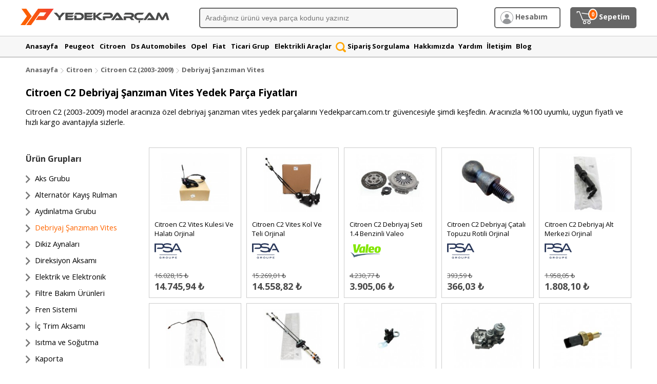

--- FILE ---
content_type: text/html; charset=UTF-8
request_url: https://www.yedekparcam.com.tr/citroen/c2/debriyaj-sanziman-vites
body_size: 11222
content:
<!doctype html>
<html lang="tr">
<head>
<meta charset="utf-8">
<script async src="https://www.googletagmanager.com/gtag/js?id=G-WXJZNQ4DS4"></script>
<script>
  window.dataLayer = window.dataLayer || [];
  function gtag(){dataLayer.push(arguments);}
  gtag('js', new Date());

  gtag('config', 'G-WXJZNQ4DS4');
  
  gtag('config', 'AW-17272815180', {
    'allow_ad_personalization_signals': false,
    'allow_google_signals': false,
    'ad_user_data': 'denied',
    'ad_personalization': 'denied'
  });
</script>
<base href="https://www.yedekparcam.com.tr/">
<title>Citroen C2 Debriyaj Şanzıman Vites Yedek Parçaları | Uygun Fiyat ve Hızlı Kargo - Yedek Parçam®</title>
<meta name="description" content="Citroen C2 model araçlar için debriyaj seti, debriyaj tel, vites mili takozu, şanzıman takozu, debriyaj merkezi gibi debriyaj şanzıman vites yedek parçaları. Uygun fiyat ve hızlı kargo avantajıyla Yedek Parçam®'da!" />
<meta property="og:site_name" content="Yedek Parçam | Tüm Marka ve Modeller İçin Yedek Parça" />
<script type="application/ld+json">
{
  "@context": "https://schema.org",
  "@type": "CollectionPage",
  "name": "Citroen C2 Debriyaj Şanzıman Vites Yedek Parçaları",
  "description": "Citroen C2 model araçlar için debriyaj seti, debriyaj tel, vites mili takozu, şanzıman takozu, debriyaj merkezi ve diğer debriyaj şanzıman vites yedek parçaları. Uygun fiyat ve hızlı kargo avantajıyla Yedek Parçam®'da!",
  "url": "https://www.yedekparcam.com.tr/citroen/c2/debriyaj-sanziman-vites",
  "inLanguage": "tr"
}
</script>
<meta name="robots" content="index, follow">
<link rel="preconnect" href="https://fonts.googleapis.com">
<link rel="preconnect" href="https://fonts.gstatic.com" crossorigin>
<link href="https://fonts.googleapis.com/css2?family=Open+Sans:ital,wght@0,300..800;1,300..800&display=swap" rel="stylesheet">
<meta name="viewport" content="width=device-width, initial-scale=1"><link rel="image_src" type="image/jpeg" href="https://cdn.yedekparcam.com.tr/images/yedekparca-big.jpg" />
<meta property="og:image" content="https://cdn.yedekparcam.com.tr/images/yedekparca-big.jpg" /> 
<link rel="canonical" href="https://www.yedekparcam.com.tr/citroen/c2/debriyaj-sanziman-vites" />
<script src="https://cdn.yedekparcam.com.tr/js/jquery-3.7.1.min.js"></script>
<link rel="icon" href="https://cdn.yedekparcam.com.tr/favicon.ico" type="image/x-icon">
<script type="application/ld+json">
{
  "@context": "https://schema.org",
  "@graph": [
    {
      "@type": "WebSite",
      "@id": "https://www.yedekparcam.com.tr/#website",
      "url": "https://www.yedekparcam.com.tr",
      "name": "Yedek Parçam",
      "description": "Oto yedek parça alışverişinde uygun fiyat, hızlı kargo ve güvenli ödeme seçenekleriyle binlerce ürün tek adreste.",
      "inLanguage": "tr"
    },
    {
      "@type": "Organization",
      "@id": "https://www.yedekparcam.com.tr/#organization",
      "name": "Yedek Parçam",
      "url": "https://www.yedekparcam.com.tr",
      "logo": {
        "@type": "ImageObject",
        "url": "https://www.yedekparcam.com.tr/images/yp-square.png",
        "width": 512,
        "height": 512
      },
      "brand": {
        "@type": "Brand",
        "name": "Yedek Parçam",
        "identifier": {
          "@type": "PropertyValue",
          "name": "Marka Tescil Numarası",
          "value": "2013 07541"
        }
      },
      "identifier": {
        "@type": "PropertyValue",
        "@id": "https://www.yedekparcam.com.tr/#trademark",
        "name": "Marka Tescil Numarası",
        "value": "2013 07541"
      },
      "foundingDate": "2014-01-31",
      "email": "mailto:destek@yedekparcam.com.tr",
      "contactPoint": {
        "@type": "ContactPoint",
        "@id": "https://www.yedekparcam.com.tr/#contact",
        "telephone": "+90-212-486-3368",
        "contactType": "customer support",
        "areaServed": "TR",
        "availableLanguage": ["tr"]
      },
      "founder": {
        "@type": "Person",
        "name": "Gökhan Goral"
      },
      "sameAs": [
        "https://www.instagram.com/yedekparcam",
        "https://www.facebook.com/comtryedekparcam",
        "https://twitter.com/yedekparcam"
      ]
    }
  ]
}
</script>


      <script type="application/ld+json">
          {
              "@context": "https://schema.org",
              "@type": "BreadcrumbList",
              "itemListElement":[{
                  "@type": "ListItem",
                  "position": 1,
                  "name": "Anasayfa",
                  "item": "https://www.yedekparcam.com.tr/"
              },{
                  "@type": "ListItem",
                  "position": 2,
                  "name": "Citroen Yedek Parça Fiyatları",
                  "item": "https://www.yedekparcam.com.tr/citroen"
              },{
                  "@type": "ListItem",
                  "position": 3,
                  "name": "Citroen C2 Yedek Parça Fiyatları",
                  "item": "https://www.yedekparcam.com.tr/citroen/c2"
              },{
                "@type": "ListItem",
                "position": 4,
                "name": "Citroen C2 Debriyaj Şanzıman Vites Yedek Parça Fiyatları",
                "item": "https://www.yedekparcam.com.tr/citroen/c2/debriyaj-sanziman-vites"
            }]
          }
      </script>
    
<link href="https://cdn.yedekparcam.com.tr/css/buttons.min.css?v=11052025" rel="stylesheet"></head>

<body>
	

<!-- gSearch Desktop Start -->
<div style='position: fixed; top:0; left: 0; overflow: hidden; display: flex; flex-direction: column; width:100%; height:100%; z-index: 9100; background-color: rgba(255, 255, 255, 1) ; display:none;' id='gSearchOpen'>
<div style='width: 95%; text-align: left; margin: 10px auto; z-index: 9200; overflow: auto;'>

<div style="height:80px;">
  <div style="float: left;">
<img src="https://cdn.yedekparcam.com.tr/images/yp-logo.png" border="0" alt="Yedek Parçam" height="35" style="vertical-align:middle; margin-bottom: 10px; cursor: pointer;" class="gSearchClose" />
</div>
<div style="float: right; font-size: 16px; font-weight: bold;">
<a href='https://web.whatsapp.com/send?phone=+905444863368&amp;text=Merhaba, bir sorum olacaktı. https://www.yedekparcam.com.tr'><img src='https://cdn.yedekparcam.com.tr/images/whatsapp.png' style='height: 25px; vertical-align: middle;'> Whatsapp Destek Hattı</a>
</div>
<div style='clear: both'></div>

<div style="float:left; font-weight: bold; font-size: 18px; color: #000;">Parça Arama Motoru</div>

<div class="gSearchClose" style='float: right; font-size: 18px; color:#000; cursor: pointer;'>
<u>X Kapat</u>
</div>
<div style='clear: both'></div>
</div>


<div class="gSearchMain" style='width: 25%; float:left;'>
    
</div>

<div id='gSearchScroller' class='cookieScroll' style='width: 70%; float:right; text-align: left;'>
<div id="gSearch2" style='height: 400px;'>
<div id='gSearchResults' style='width: 100%; text-align: left; color: #000; display:block;'>
<div style="clear: both"></div>
<div id="Sitems" style="padding:0px; margin:0px">

</div>
</div>
</div>

</div>

</div>
</div>
<script>

	var gwidth = $(window).width();
	var gheight = $(window).height();
	gheight = gheight-120;

	$("#gSearchScroller").css("height", gheight);
	$("#gSearch2").css("height", (gheight+10));


	$("body").on("click", ".gSearch", function() {
        $('body').css("overflow", "hidden");
		document.getElementById("gSo").value = "1";
    $(".gSearchMain").html('<img src="https://cdn.yedekparcam.com.tr/images/loading.gif">');
		$("#gSearchOpen").slideToggle();
		$.ajax({
  url: 'https://www.yedekparcam.com.tr/prosearch',
  type: 'GET',
  success: function(dt) {
			$(".gSearchMain").html(dt);
  }
});

	});


	$("body").on("change", "#gMarka", function() {

        var gMv = $(this).val();

		$.ajax({
  url: 'https://www.yedekparcam.com.tr/prosearchm',
  type: 'POST',
  data: "m="+gMv,
  success: function(dt) {
			$(".gModeller").html(dt);
  }
});

	});

    	$("body").on("click", ".gSearchAct", function() {

            $(".gSearchAct").attr("value","Ürünler aranıyor");

        var gMa = $("#gMarka").val();
        var gMo = $("#gModel").val();
        var gKa = $("#gKategori").val();
        var gKr = $("#gKriter").val();

var datas = "Ma="+gMa+"&Mo="+gMo+"&Ka="+gKa+"&Kr="+gKr;

		$.ajax({
  url: 'https://www.yedekparcam.com.tr/prosearch2',
  type: 'POST',
  data: datas,
  success: function(dt) {
    $(".gSearchAct").attr("value","Ara");
	$("#Sitems").html(dt);
    $('#gSearchScroller').animate({scrollTop: '0px'}, 500);
  }
});


	});   

	$("body").on("click", ".gSearchClose", function() {
		document.getElementById("gSo").value = "0";
		$("#gSearchOpen").slideToggle();
        $('body').css("overflow", "visible");
	});


    $("body").on("keyup", "#gKriter", function(e) {

    var id = e.which;   
    if (id === 13) {

            $(".gSearchAct").attr("value","Ürünler aranıyor");

        var gMa = $("#gMarka").val();
        var gMo = $("#gModel").val();
        var gKa = $("#gKategori").val();
        var gKr = $("#gKriter").val();

var datas = "Ma="+gMa+"&Mo="+gMo+"&Ka="+gKa+"&Kr="+gKr;

		$.ajax({
  url: 'https://www.yedekparcam.com.tr/prosearch2',
  type: 'POST',
  data: datas,
  success: function(dt) {
    $(".gSearchAct").attr("value","Ara");
	$("#Sitems").html(dt);
    $('#gSearchScroller').animate({scrollTop: '0px'}, 500);
  }

    });

}
});

</script>

<input type="hidden" id="gSo" value="0">

<!-- gSearch Desktop End -->

<div id="gheader" style="z-index:1001">
<table width="100%" border="0" cellspacing="0" cellpadding="0">
  <tr>
    <td bgcolor="#ffffff"><table width="1200" border="0" align="center" cellpadding="0" cellspacing="0" style="margin:10px auto">
      <tr>
        <td width="300"><a href="/" title="Yedek Parçam"><img src="https://cdn.yedekparcam.com.tr/images/yp-logo.png" width="290" height="46" alt="yedek parçam" border="0"></a></td>
        <td width="600" align="center" valign="middle">
		 <form id="searchthis" action="/s" style="display:inline;">
<input class="search-box gSearch" type="text" placeholder="Aradığınız ürünü veya parça kodunu yazınız" name="q" autocomplete="off" maxlength="100" />
</form>
</td>
<td width="300" align="right" valign="middle">
<a href="/login" title="Üye Girişi"><div class="cs_hesap" style="margin-right:15px"><img src="https://cdn.yedekparcam.com.tr/images/uye.png" alt="Hesap" border="0" height="25" width="25" style="vertical-align:middle" /> Hesabım</div></a>
<a href="/sepet" title="Sepet"><div class="cs_sepet" style="position:relative"><span class="yuvarlak" id="sepetsayi">0</span><img src="https://cdn.yedekparcam.com.tr/images/sepetw.png" alt="Sepet" border="0" height="25" width="33" style="vertical-align:middle; margin-right:7px" /> Sepetim</div></a>
<input type='hidden' id='sepetadet' value='0'>
</td>
      </tr>
    </table></td>
  </tr>
  <tr>
    <td height="40" bgcolor="#F7F7F7" style="border-top:1px solid #ccc; border-bottom:1px solid #999"><table width="1200" border="0" align="center" cellpadding="0" cellspacing="0">
      <tr>
        <td align="left" style="font-size:13px; font-weight:bold; padding-left:10px">
<div id="gkn-menu">
<div id="menu-anasayfa" class="GKNMenuItem" gkn-data="anasayfa">
<a href="/" style="margin-right:5px" class="GKNMenuItems" title="Anasayfa"><span>Anasayfa</span></a>
</div>

<div class="GKNMenuItem" gkn-data="peugeot"><a href="/peugeot" style="margin:5px;" class="GKNMenuItems" title="Peugeot Yedek Parça"> <span>Peugeot</span></a></div><div class="GKNMenuItem" gkn-data="citroen"><a href="/citroen" style="margin:5px;" class="GKNMenuItems" title="Citroen Yedek Parça"> <span>Citroen</span></a></div><div class="GKNMenuItem" gkn-data="ds"><a href="/ds" style="margin:5px;" class="GKNMenuItems" title="DS Yedek Parça"> <span>Ds Automobiles</span></a></div><div class="GKNMenuItem" gkn-data="opel"><a href="/opel" style="margin:5px;" class="GKNMenuItems" title="Opel Yedek Parça"> <span>Opel</span></a></div><div class="GKNMenuItem" gkn-data="fiat"><a href="/fiat" style="margin:5px;" class="GKNMenuItems" title="Fiat Yedek Parça"> <span>Fiat</span></a></div><div class="GKNMenuItem" gkn-data="ticari"><a href="/ticari" style="margin:5px;" class="GKNMenuItems" title="Ticari Araç Yedek Parça"> <span>Ticari Grup</span></a></div><div class="GKNMenuItem" gkn-data="elektrikli-araclar"><a href="/elektrikli-araclar" style="margin:5px;" class="GKNMenuItems" title="Elektrikli Araç Yedek Parça"> <span>Elektrikli Araçlar</span></a></div>

<div id="menu-sipsorgu" class="GKNMenuItem" gkn-data="sipsorgu">
<a href="/siparis-sorgula" style="margin-right:5px" class="GKNMenuItems" title="Sipariş Sorgula"><img src="https://cdn.yedekparcam.com.tr/images/siparis-sorgula.png" alt="Sipariş Sorgula" border="0" height="20" width="20" style="vertical-align:middle" /> Sipariş Sorgulama</a>
</div>

<div id="menu-hakkimizda" class="GKNMenuItem" gkn-data="hakkimizda">
<a href="/hakkimizda" style="margin-right:5px" class="GKNMenuItems" title="Hakkımızda"><span>Hakkımızda</span></a>
</div>

<div id="menu-yardim" class="GKNMenuItem" gkn-data="yardim">
<a href="/yardim" style="margin-right:5px" class="GKNMenuItems" title="Yardım"><span>Yardım</span></a>
</div>

<div id="menu-iletisim" class="GKNMenuItem" gkn-data="iletisim">
<a href="/iletisim" style="margin-right:5px" class="GKNMenuItems" title="iletişim"><span>İletişim</span></a>
</div>

<div id="menu-iletisim" class="GKNMenuItem" gkn-data="iletisim">
<a href="/blog" style="margin-right:5px" class="GKNMenuItems" title="iletişim"><span>Blog</span></a>
</div>

<div id="popmenu" style="z-index:1001; position:absolute"></div>
</div>
</td>
      </tr>
    </table></td>
  </tr>
</table>
</div>
<div id="gheader2" style="display:none; z-index:1000;">
<table width="100%" border="0" cellspacing="0" cellpadding="0">
  <tr>
    <td bgcolor="#ffffff" style="border-bottom:2px solid #999">
	<table width="1200" border="0" align="center" cellpadding="0" cellspacing="0" style="margin:10px auto">
      <tr>
        <td width="300"><a href="/" title="Yedek Parçam"><img src="https://cdn.yedekparcam.com.tr/images/yp-logo.png" width="290" height="46" alt="yedek parçam" border="0"></a></td>
        <td width="600" align="center" valign="middle">
		 <form id="searchthis" action="/s" style="display:inline;">
<input class="search-box gSearch" type="text" placeholder="Aradığınız ürünü veya parça kodunu yazınız" name="q" autocomplete="off" maxlength="100" />
</form>
</td>
<td width="300" align="right" valign="middle">
<a href="/login" title="Giriş Yap"><div class="cs_hesap" style="margin-right:15px"><img src="https://cdn.yedekparcam.com.tr/images/uye.png" alt="Hesap" border="0" height="25" width="25" style="vertical-align:middle" /> Hesabım</div></a>
<a href="/sepet" title="Sepet"><div class="cs_sepet" style="position:relative"><span class="yuvarlak" id="sepetsayi2">0</span><img src="https://cdn.yedekparcam.com.tr/images/sepetw.png" alt="Sepet" border="0" height="25" width="33" style="vertical-align:middle; margin-right:7px" /> Sepetim</div></a>
<input type='hidden' id='sepetadet2' value='0'>
</td>
      </tr>
    </table>
	</td>
  </tr>
</table>
</div>
<div id="gcontent">






<table width="1200" border="0" align="center" cellpadding="0" cellspacing="0" style="margin-top:15px; margin-bottom:0px;">
  <tr>
    <td valign="top" align="left" style="font-size:13px; padding-left:10px; font-weight:bold">
<a href="/" style="color: #666">Anasayfa</a> 

<img src="https://cdn.yedekparcam.com.tr/images/sagok.png" alt="breadcrumb" width="10" height="10" border="0" style="vertical-align:middle"> 

<a href="/citroen" style="color: #666">Citroen</a>
<img src="https://cdn.yedekparcam.com.tr/images/sagok.png" alt="breadcrumb" width="10" height="10" border="0" style="vertical-align:middle"> 
<a href="/citroen/c2" style="color: #666">Citroen C2 (2003-2009) </a>
<img src="https://cdn.yedekparcam.com.tr/images/sagok.png" alt="breadcrumb" width="10" height="10" border="0" style="vertical-align:middle"> 
<a href="/citroen/c2/debriyaj-sanziman-vites" style="color: #666">Debriyaj Şanzıman Vites</a>

	</td>
	</tr>
  <tr>
<td align="left" style="padding:10px;">
<h1 style="font-size:19px; font-weight:bold">Citroen C2 Debriyaj Şanzıman Vites Yedek Parça Fiyatları</h1>

<p>
  Citroen C2 (2003-2009)  model aracınıza özel debriyaj şanzıman vites yedek parçalarını Yedekparcam.com.tr güvencesiyle şimdi keşfedin. Aracınızla %100 uyumlu, uygun fiyatlı ve hızlı kargo avantajıyla sizlerle.
</p>
</td>
</tr>
</table>




<table width="1200" border="0" align="center" cellpadding="10" cellspacing="0" style="margin-top:5px; margin-bottom:25px">
<tr>
<td align="left" valign="top" width="230" style="padding-left:0px">
<table border="0" cellspacing="0" cellpadding="5" style="width:220px; background: #fff">
<tr>
<td align="left" style="color:#333; font-weight:bold; line-height:35px; font-size:16px; padding-left:10px">
Ürün Grupları</td>
</tr>
<tr><td align='left'><img src='https://cdn.yedekparcam.com.tr/images/right.png' alt='ürün grubu'  style='vertical-align:middle; margin-right:5px' height='20'><a href='/citroen/c2/aks-grubu'>Aks Grubu</a></td></tr><tr><td align='left'><img src='https://cdn.yedekparcam.com.tr/images/right.png' alt='ürün grubu'  style='vertical-align:middle; margin-right:5px' height='20'><a href='/citroen/c2/alternator-kayis-rulman'>Alternatör Kayış Rulman</a></td></tr><tr><td align='left'><img src='https://cdn.yedekparcam.com.tr/images/right.png' alt='ürün grubu'  style='vertical-align:middle; margin-right:5px' height='20'><a href='/citroen/c2/aydinlatma-grubu'>Aydınlatma Grubu</a></td></tr><tr><td align='left'><img src='https://cdn.yedekparcam.com.tr/images/right.png' alt='ürün grubu' style='vertical-align:middle; margin-right:5px' height='20'><a href='/citroen/c2/debriyaj-sanziman-vites' style='color: #ff6600'>Debriyaj Şanzıman Vites</a></td></tr><tr><td align='left'><img src='https://cdn.yedekparcam.com.tr/images/right.png' alt='ürün grubu'  style='vertical-align:middle; margin-right:5px' height='20'><a href='/citroen/c2/dikiz-aynalari'>Dikiz Aynaları</a></td></tr><tr><td align='left'><img src='https://cdn.yedekparcam.com.tr/images/right.png' alt='ürün grubu'  style='vertical-align:middle; margin-right:5px' height='20'><a href='/citroen/c2/direksiyon-aksami'>Direksiyon Aksamı</a></td></tr><tr><td align='left'><img src='https://cdn.yedekparcam.com.tr/images/right.png' alt='ürün grubu'  style='vertical-align:middle; margin-right:5px' height='20'><a href='/citroen/c2/elektrik-ve-elektronik'>Elektrik ve Elektronik</a></td></tr><tr><td align='left'><img src='https://cdn.yedekparcam.com.tr/images/right.png' alt='ürün grubu'  style='vertical-align:middle; margin-right:5px' height='20'><a href='/citroen/c2/filtre-bakim-urunleri'>Filtre Bakım Ürünleri</a></td></tr><tr><td align='left'><img src='https://cdn.yedekparcam.com.tr/images/right.png' alt='ürün grubu'  style='vertical-align:middle; margin-right:5px' height='20'><a href='/citroen/c2/fren-sistemi'>Fren Sistemi</a></td></tr><tr><td align='left'><img src='https://cdn.yedekparcam.com.tr/images/right.png' alt='ürün grubu'  style='vertical-align:middle; margin-right:5px' height='20'><a href='/citroen/c2/ic-trim-aksami'>İç Trim Aksamı</a></td></tr><tr><td align='left'><img src='https://cdn.yedekparcam.com.tr/images/right.png' alt='ürün grubu'  style='vertical-align:middle; margin-right:5px' height='20'><a href='/citroen/c2/isitma-ve-sogutma'>Isıtma ve Soğutma</a></td></tr><tr><td align='left'><img src='https://cdn.yedekparcam.com.tr/images/right.png' alt='ürün grubu'  style='vertical-align:middle; margin-right:5px' height='20'><a href='/citroen/c2/kaporta'>Kaporta</a></td></tr><tr><td align='left'><img src='https://cdn.yedekparcam.com.tr/images/right.png' alt='ürün grubu'  style='vertical-align:middle; margin-right:5px' height='20'><a href='/citroen/c2/motor-grubu'>Motor Grubu</a></td></tr><tr><td align='left'><img src='https://cdn.yedekparcam.com.tr/images/right.png' alt='ürün grubu'  style='vertical-align:middle; margin-right:5px' height='20'><a href='/citroen/c2/on-ve-arka-takim-aksami'>Ön ve Arka Takım Aksamı</a></td></tr><tr><td align='left'><img src='https://cdn.yedekparcam.com.tr/images/right.png' alt='ürün grubu'  style='vertical-align:middle; margin-right:5px' height='20'><a href='/citroen/c2/silecek-grubu'>Silecek Grubu</a></td></tr><tr><td align='left'><img src='https://cdn.yedekparcam.com.tr/images/right.png' alt='ürün grubu'  style='vertical-align:middle; margin-right:5px' height='20'><a href='/citroen/c2/triger-setleri-ve-devirdaim'>Triger Setleri ve Devirdaim</a></td></tr></table>
</td>
<td valign="top" align="left">
    <label for="39614">
    <div id="39614" style='float:left; margin-right: 10px'>
    <a href="/citroen/c2/citroen-c2-vites-kulesi-ve-halati-orjinal">
    <table cellspacing="0" cellpadding="10" style="border:1px solid #ccc; margin-bottom:10px" width="180" height="210">
    <tr>
    <td align="center" valign="middle" width="180" height="120" style="background-color:#FFF;">
    <img src="https://cdn.yedekparcam.com.tr/resimler/citroen-c2-vites-kulesi-ve-halati-orjinal-1-s.jpg" style="max-height:115px; max-width:155px !important" title="Citroen C2 Vites Kulesi Ve Halatı Orjinal" alt="Citroen C2 Vites Kulesi Ve Halatı Orjinal" >
    </td>
    </tr>
    <tr>
    <td align="left" valign="top" style="height:90px; font-size:13px; padding-top:0px">
    Citroen C2 Vites Kulesi Ve Halatı Orjinal<br />
<img src="https://cdn.yedekparcam.com.tr/images/ymarka/oe-psa-73202423731.PNG" alt="Oe-Psa" height="30" style="margin: 10px 0px 0px 0px;"  />
    </td>
    </tr>
    <tr>
    <td align="left" valign="top" style="height:40px; font-size:13px; padding-top:0px">
    <span style='color:#595959; font-size:13px;'><strike>16.028,15 ₺</strike></span><br />
    <span style='color:#484848; font-size:18px; font-weight:bold'>14.745,94 ₺</span>    </td>
    </tr>
    </table>
    </a>
    </div>
    </label>
        <label for="35759">
    <div id="35759" style='float:left; margin-right: 10px'>
    <a href="/citroen/c2/citroen-c2-vites-kol-ve-teli-orjinal">
    <table cellspacing="0" cellpadding="10" style="border:1px solid #ccc; margin-bottom:10px" width="180" height="210">
    <tr>
    <td align="center" valign="middle" width="180" height="120" style="background-color:#FFF;">
    <img src="https://cdn.yedekparcam.com.tr/resimler/citroen-c2-vites-kol-ve-teli-orjinal-K4QiQ-s.jpg" style="max-height:115px; max-width:155px !important" title="Citroen C2 Vites Kol Ve Teli Orjinal" alt="Citroen C2 Vites Kol Ve Teli Orjinal" >
    </td>
    </tr>
    <tr>
    <td align="left" valign="top" style="height:90px; font-size:13px; padding-top:0px">
    Citroen C2 Vites Kol Ve Teli Orjinal<br />
<img src="https://cdn.yedekparcam.com.tr/images/ymarka/oe-psa-73202423731.PNG" alt="Oe-Psa" height="30" style="margin: 10px 0px 0px 0px;"  />
    </td>
    </tr>
    <tr>
    <td align="left" valign="top" style="height:40px; font-size:13px; padding-top:0px">
    <span style='color:#595959; font-size:13px;'><strike>15.269,01 ₺</strike></span><br />
    <span style='color:#484848; font-size:18px; font-weight:bold'>14.558,82 ₺</span>    </td>
    </tr>
    </table>
    </a>
    </div>
    </label>
        <label for="35563">
    <div id="35563" style='float:left; margin-right: 10px'>
    <a href="/citroen/c2/citroen-c2-debriyaj-seti-1.4-benzinli-valeo">
    <table cellspacing="0" cellpadding="10" style="border:1px solid #ccc; margin-bottom:10px" width="180" height="210">
    <tr>
    <td align="center" valign="middle" width="180" height="120" style="background-color:#FFF;">
    <img src="https://cdn.yedekparcam.com.tr/resimler/citroen-c2-debriyaj-seti-1.4-benzinli-valeo-oiQHg-s.jpg" style="max-height:115px; max-width:155px !important" title="Citroen C2 Debriyaj Seti 1.4 Benzinli Valeo" alt="Citroen C2 Debriyaj Seti 1.4 Benzinli Valeo" >
    </td>
    </tr>
    <tr>
    <td align="left" valign="top" style="height:90px; font-size:13px; padding-top:0px">
    Citroen C2 Debriyaj Seti 1.4 Benzinli Valeo<br />
<img src="https://cdn.yedekparcam.com.tr/images/ymarka/valeo-73202423821.PNG" alt="VALEO" height="30" style="margin: 10px 0px 0px 0px;"  />
    </td>
    </tr>
    <tr>
    <td align="left" valign="top" style="height:40px; font-size:13px; padding-top:0px">
    <span style='color:#595959; font-size:13px;'><strike>4.230,77 ₺</strike></span><br />
    <span style='color:#484848; font-size:18px; font-weight:bold'>3.905,06 ₺</span>    </td>
    </tr>
    </table>
    </a>
    </div>
    </label>
        <label for="32654">
    <div id="32654" style='float:left; margin-right: 10px'>
    <a href="/citroen/c2/citroen-c2-debriyaj-catali-topuzu-rotili-orjinal">
    <table cellspacing="0" cellpadding="10" style="border:1px solid #ccc; margin-bottom:10px" width="180" height="210">
    <tr>
    <td align="center" valign="middle" width="180" height="120" style="background-color:#FFF;">
    <img src="https://cdn.yedekparcam.com.tr/resimler/citroen-c2-debriyaj-catali-topuzu-rotili-orjinal-qXrfO-s.jpg" style="max-height:115px; max-width:155px !important" title="Citroen C2 Debriyaj Çatalı Topuzu Rotili Orjinal" alt="Citroen C2 Debriyaj Çatalı Topuzu Rotili Orjinal" >
    </td>
    </tr>
    <tr>
    <td align="left" valign="top" style="height:90px; font-size:13px; padding-top:0px">
    Citroen C2 Debriyaj Çatalı Topuzu Rotili Orjinal<br />
<img src="https://cdn.yedekparcam.com.tr/images/ymarka/oe-psa-73202423731.PNG" alt="Oe-Psa" height="30" style="margin: 10px 0px 0px 0px;"  />
    </td>
    </tr>
    <tr>
    <td align="left" valign="top" style="height:40px; font-size:13px; padding-top:0px">
    <span style='color:#595959; font-size:13px;'><strike>393,59 ₺</strike></span><br />
    <span style='color:#484848; font-size:18px; font-weight:bold'>366,03 ₺</span>    </td>
    </tr>
    </table>
    </a>
    </div>
    </label>
        <label for="28603">
    <div id="28603" style='float:left; margin-right: 0px'>
    <a href="/citroen/c2/citroen-c2-debriyaj-alt-merkezi-orjinal">
    <table cellspacing="0" cellpadding="10" style="border:1px solid #ccc; margin-bottom:10px" width="180" height="210">
    <tr>
    <td align="center" valign="middle" width="180" height="120" style="background-color:#FFF;">
    <img src="https://cdn.yedekparcam.com.tr/resimler/citroen-c2-debriyaj-alt-merkezi-orjinal-LxyiF-s.jpg" style="max-height:115px; max-width:155px !important" title="Citroen C2 Debriyaj Alt Merkezi Orjinal" alt="Citroen C2 Debriyaj Alt Merkezi Orjinal" >
    </td>
    </tr>
    <tr>
    <td align="left" valign="top" style="height:90px; font-size:13px; padding-top:0px">
    Citroen C2 Debriyaj Alt Merkezi Orjinal<br />
<img src="https://cdn.yedekparcam.com.tr/images/ymarka/oe-psa-73202423731.PNG" alt="Oe-Psa" height="30" style="margin: 10px 0px 0px 0px;"  />
    </td>
    </tr>
    <tr>
    <td align="left" valign="top" style="height:40px; font-size:13px; padding-top:0px">
    <span style='color:#595959; font-size:13px;'><strike>1.958,05 ₺</strike></span><br />
    <span style='color:#484848; font-size:18px; font-weight:bold'>1.808,10 ₺</span>    </td>
    </tr>
    </table>
    </a>
    </div>
    </label>
    <div style='clear:both'></div>    <label for="28488">
    <div id="28488" style='float:left; margin-right: 10px'>
    <a href="/citroen/c2/citroen-c2-debriyaj-merkez-hidrolik-borusu-orjinal">
    <table cellspacing="0" cellpadding="10" style="border:1px solid #ccc; margin-bottom:10px" width="180" height="210">
    <tr>
    <td align="center" valign="middle" width="180" height="120" style="background-color:#FFF;">
    <img src="https://cdn.yedekparcam.com.tr/resimler/citroen-c2-debriyaj-merkez-hidrolik-borusu-orjinal-1-s.jpg" style="max-height:115px; max-width:155px !important" title="Citroen C2 Debriyaj Merkez Hidrolik Borusu Orjinal" alt="Citroen C2 Debriyaj Merkez Hidrolik Borusu Orjinal" >
    </td>
    </tr>
    <tr>
    <td align="left" valign="top" style="height:90px; font-size:13px; padding-top:0px">
    Citroen C2 Debriyaj Merkez Hidrolik Borusu Orjinal<br />
<img src="https://cdn.yedekparcam.com.tr/images/ymarka/oe-psa-73202423731.PNG" alt="Oe-Psa" height="30" style="margin: 10px 0px 0px 0px;"  />
    </td>
    </tr>
    <tr>
    <td align="left" valign="top" style="height:40px; font-size:13px; padding-top:0px">
    <span style='color:#595959; font-size:13px;'><strike>2.143,26 ₺</strike></span><br />
    <span style='color:#484848; font-size:18px; font-weight:bold'>1.977,88 ₺</span>    </td>
    </tr>
    </table>
    </a>
    </div>
    </label>
        <label for="28291">
    <div id="28291" style='float:left; margin-right: 10px'>
    <a href="/citroen/c2/citroen-c2-vites-kumanda-teli-orjinal">
    <table cellspacing="0" cellpadding="10" style="border:1px solid #ccc; margin-bottom:10px" width="180" height="210">
    <tr>
    <td align="center" valign="middle" width="180" height="120" style="background-color:#FFF;">
    <img src="https://cdn.yedekparcam.com.tr/resimler/citroen-c2-vites-kumanda-teli-orjinal-vmun9-s.jpg" style="max-height:115px; max-width:155px !important" title="Citroen C2 Vites Kumanda Teli Orjinal" alt="Citroen C2 Vites Kumanda Teli Orjinal" >
    </td>
    </tr>
    <tr>
    <td align="left" valign="top" style="height:90px; font-size:13px; padding-top:0px">
    Citroen C2 Vites Kumanda Teli Orjinal<br />
<img src="https://cdn.yedekparcam.com.tr/images/ymarka/oe-psa-73202423731.PNG" alt="Oe-Psa" height="30" style="margin: 10px 0px 0px 0px;"  />
    </td>
    </tr>
    <tr>
    <td align="left" valign="top" style="height:40px; font-size:13px; padding-top:0px">
    <span style='color:#595959; font-size:13px;'><strike>7.688,84 ₺</strike></span><br />
    <span style='color:#484848; font-size:18px; font-weight:bold'>7.073,64 ₺</span>    </td>
    </tr>
    </table>
    </a>
    </div>
    </label>
        <label for="21245">
    <div id="21245" style='float:left; margin-right: 10px'>
    <a href="/citroen/c2/citroen-c2-geri-vites-kancasi-orjinal">
    <table cellspacing="0" cellpadding="10" style="border:1px solid #ccc; margin-bottom:10px" width="180" height="210">
    <tr>
    <td align="center" valign="middle" width="180" height="120" style="background-color:#FFF;">
    <img src="https://cdn.yedekparcam.com.tr/resimler/citroen-c2-geri-vites-kancasi-orjinal-2U6p4-s.jpg" style="max-height:115px; max-width:155px !important" title="Citroen C2 Geri Vites Kancası Orjinal" alt="Citroen C2 Geri Vites Kancası Orjinal" >
    </td>
    </tr>
    <tr>
    <td align="left" valign="top" style="height:90px; font-size:13px; padding-top:0px">
    Citroen C2 Geri Vites Kancası Orjinal<br />
<img src="https://cdn.yedekparcam.com.tr/images/ymarka/oe-psa-73202423731.PNG" alt="Oe-Psa" height="30" style="margin: 10px 0px 0px 0px;"  />
    </td>
    </tr>
    <tr>
    <td align="left" valign="top" style="height:40px; font-size:13px; padding-top:0px">
    <span style='color:#595959; font-size:13px;'><strike>1.740,23 ₺</strike></span><br />
    <span style='color:#484848; font-size:18px; font-weight:bold'>1.623,53 ₺</span>    </td>
    </tr>
    </table>
    </a>
    </div>
    </label>
        <label for="17769">
    <div id="17769" style='float:left; margin-right: 10px'>
    <a href="/citroen/c2/citroen-c2-otomatik-vites-robotu">
    <table cellspacing="0" cellpadding="10" style="border:1px solid #ccc; margin-bottom:10px" width="180" height="210">
    <tr>
    <td align="center" valign="middle" width="180" height="120" style="background-color:#FFF;">
    <img src="https://cdn.yedekparcam.com.tr/resimler/citroen-c2-otomatik-vites-robotu-ZquFr-s.jpg" style="max-height:115px; max-width:155px !important" title="Citroen C2 Otomatik Vites Robotu" alt="Citroen C2 Otomatik Vites Robotu" >
    </td>
    </tr>
    <tr>
    <td align="left" valign="top" style="height:90px; font-size:13px; padding-top:0px">
    Citroen C2 Otomatik Vites Robotu<br />
<img src="https://cdn.yedekparcam.com.tr/images/ymarka/sachs-732024231411.PNG" alt="Sachs" height="30" style="margin: 10px 0px 0px 0px;"  />
    </td>
    </tr>
    <tr>
    <td align="left" valign="top" style="height:40px; font-size:13px; padding-top:0px">
    <span style='color:#595959; font-size:13px;'><strike>22.522,50 ₺</strike></span><br />
    <span style='color:#484848; font-size:18px; font-weight:bold'>20.790,00 ₺</span>    </td>
    </tr>
    </table>
    </a>
    </div>
    </label>
        <label for="17109">
    <div id="17109" style='float:left; margin-right: 0px'>
    <a href="/citroen/c2/citroen-c2-geri-vites-musuru-4">
    <table cellspacing="0" cellpadding="10" style="border:1px solid #ccc; margin-bottom:10px" width="180" height="210">
    <tr>
    <td align="center" valign="middle" width="180" height="120" style="background-color:#FFF;">
    <img src="https://cdn.yedekparcam.com.tr/resimler/citroen-c2-geri-vites-musuru-4-cOxpI-s.jpg" style="max-height:115px; max-width:155px !important" title="Citroen C2 Geri Vites Müşürü" alt="Citroen C2 Geri Vites Müşürü" >
    </td>
    </tr>
    <tr>
    <td align="left" valign="top" style="height:90px; font-size:13px; padding-top:0px">
    Citroen C2 Geri Vites Müşürü<br />
<img src="https://cdn.yedekparcam.com.tr/images/ymarka/yedek-logo.png?t=11052025" alt="İthal" height="30" style="margin: 10px 0px 0px 0px;"  />
    </td>
    </tr>
    <tr>
    <td align="left" valign="top" style="height:40px; font-size:13px; padding-top:0px">
    <span style='color:#595959; font-size:13px;'><strike>446,44 ₺</strike></span><br />
    <span style='color:#484848; font-size:18px; font-weight:bold'>398,25 ₺</span>    </td>
    </tr>
    </table>
    </a>
    </div>
    </label>
    <div style='clear:both'></div>    <label for="14943">
    <div id="14943" style='float:left; margin-right: 10px'>
    <a href="/citroen/c2/citroen-c2-km-hiz-sensoru">
    <table cellspacing="0" cellpadding="10" style="border:1px solid #ccc; margin-bottom:10px" width="180" height="210">
    <tr>
    <td align="center" valign="middle" width="180" height="120" style="background-color:#FFF;">
    <img src="https://cdn.yedekparcam.com.tr/resimler/citroen-c2-km-hiz-sensoru-xtC4Q-s.jpg" style="max-height:115px; max-width:155px !important" title="Citroen C2 Kilometre Hız Sensörü Orjinal" alt="Citroen C2 Kilometre Hız Sensörü Orjinal" loading="lazy">
    </td>
    </tr>
    <tr>
    <td align="left" valign="top" style="height:90px; font-size:13px; padding-top:0px">
    Citroen C2 Kilometre Hız Sensörü Orjinal<br />
<img src="https://cdn.yedekparcam.com.tr/images/ymarka/oe-psa-73202423731.PNG" alt="Oe-Psa" height="30" style="margin: 10px 0px 0px 0px;" loading="lazy" />
    </td>
    </tr>
    <tr>
    <td align="left" valign="top" style="height:40px; font-size:13px; padding-top:0px">
    <span style='color:#595959; font-size:13px;'><strike>5.382,41 ₺</strike></span><br />
    <span style='color:#484848; font-size:18px; font-weight:bold'>4.951,33 ₺</span>    </td>
    </tr>
    </table>
    </a>
    </div>
    </label>
        <label for="14360">
    <div id="14360" style='float:left; margin-right: 10px'>
    <a href="/citroen/c2/citroen-c2-vites-aksiyoneri-2">
    <table cellspacing="0" cellpadding="10" style="border:1px solid #ccc; margin-bottom:10px" width="180" height="210">
    <tr>
    <td align="center" valign="middle" width="180" height="120" style="background-color:#FFF;">
    <img src="https://cdn.yedekparcam.com.tr/resimler/citroen-c2-vites-aksiyoneri-2-9biiS-s.jpg" style="max-height:115px; max-width:155px !important" title="Citroen C2 Vites Aksiyoneri" alt="Citroen C2 Vites Aksiyoneri" loading="lazy">
    </td>
    </tr>
    <tr>
    <td align="left" valign="top" style="height:90px; font-size:13px; padding-top:0px">
    Citroen C2 Vites Aksiyoneri<br />
<img src="https://cdn.yedekparcam.com.tr/images/ymarka/sachs-732024231411.PNG" alt="Sachs" height="30" style="margin: 10px 0px 0px 0px;" loading="lazy" />
    </td>
    </tr>
    <tr>
    <td align="left" valign="top" style="height:40px; font-size:13px; padding-top:0px">
    <span style='color:#595959; font-size:13px;'><strike>22.522,50 ₺</strike></span><br />
    <span style='color:#484848; font-size:18px; font-weight:bold'>20.790,00 ₺</span>    </td>
    </tr>
    </table>
    </a>
    </div>
    </label>
        <label for="14012">
    <div id="14012" style='float:left; margin-right: 10px'>
    <a href="/citroen/c2/citroen-c2-voland-civatasi">
    <table cellspacing="0" cellpadding="10" style="border:1px solid #ccc; margin-bottom:10px" width="180" height="210">
    <tr>
    <td align="center" valign="middle" width="180" height="120" style="background-color:#FFF;">
    <img src="https://cdn.yedekparcam.com.tr/resimler/citroen-c2-voland-civatasi-Zxv8L-s.jpg" style="max-height:115px; max-width:155px !important" title="Citroen C2 Voland Civatası" alt="Citroen C2 Voland Civatası" loading="lazy">
    </td>
    </tr>
    <tr>
    <td align="left" valign="top" style="height:90px; font-size:13px; padding-top:0px">
    Citroen C2 Voland Civatası<br />
<img src="https://cdn.yedekparcam.com.tr/images/ymarka/oe-psa-73202423731.PNG" alt="Oe-Psa" height="30" style="margin: 10px 0px 0px 0px;" loading="lazy" />
    </td>
    </tr>
    <tr>
    <td align="left" valign="top" style="height:40px; font-size:13px; padding-top:0px">
    <span style='color:#595959; font-size:13px;'><strike>76,07 ₺</strike></span><br />
    <span style='color:#484848; font-size:18px; font-weight:bold'>70,56 ₺</span>    </td>
    </tr>
    </table>
    </a>
    </div>
    </label>
        <label for="13625">
    <div id="13625" style='float:left; margin-right: 10px'>
    <a href="/citroen/c2/citroen-c2-sanziman-vites-dislisi-2.-vites">
    <table cellspacing="0" cellpadding="10" style="border:1px solid #ccc; margin-bottom:10px" width="180" height="210">
    <tr>
    <td align="center" valign="middle" width="180" height="120" style="background-color:#FFF;">
    <img src="https://cdn.yedekparcam.com.tr/resimler/citroen-c2-sanziman-vites-dislisi-2.-vites-SG7Ah-s.jpg" style="max-height:115px; max-width:155px !important" title="Citroen C2 2. Vites Şanzıman Vites Dişlisi Orjinal" alt="Citroen C2 2. Vites Şanzıman Vites Dişlisi Orjinal" loading="lazy">
    </td>
    </tr>
    <tr>
    <td align="left" valign="top" style="height:90px; font-size:13px; padding-top:0px">
    Citroen C2 2. Vites Şanzıman Vites Dişlisi Orjinal<br />
<img src="https://cdn.yedekparcam.com.tr/images/ymarka/oe-psa-73202423731.PNG" alt="Oe-Psa" height="30" style="margin: 10px 0px 0px 0px;" loading="lazy" />
    </td>
    </tr>
    <tr>
    <td align="left" valign="top" style="height:40px; font-size:13px; padding-top:0px">
    <span style='color:#595959; font-size:13px;'><strike>16.831,84 ₺</strike></span><br />
    <span style='color:#484848; font-size:18px; font-weight:bold'>15.485,31 ₺</span>    </td>
    </tr>
    </table>
    </a>
    </div>
    </label>
        <label for="12950">
    <div id="12950" style='float:left; margin-right: 0px'>
    <a href="/citroen/c2/citroen-c2-debriyaj-seti-1.6-benzinli-luk">
    <table cellspacing="0" cellpadding="10" style="border:1px solid #ccc; margin-bottom:10px" width="180" height="210">
    <tr>
    <td align="center" valign="middle" width="180" height="120" style="background-color:#FFF;">
    <img src="https://cdn.yedekparcam.com.tr/resimler/citroen-c2-debriyaj-seti-1.6-benzinli-luk-1ZPUV-s.jpg" style="max-height:115px; max-width:155px !important" title="Citroen C2 Debriyaj Seti 1.6 Benzinli Luk" alt="Citroen C2 Debriyaj Seti 1.6 Benzinli Luk" loading="lazy">
    </td>
    </tr>
    <tr>
    <td align="left" valign="top" style="height:90px; font-size:13px; padding-top:0px">
    Citroen C2 Debriyaj Seti 1.6 Benzinli Luk<br />
<img src="https://cdn.yedekparcam.com.tr/images/ymarka/luk-7102024224911.PNG" alt="Luk" height="30" style="margin: 10px 0px 0px 0px;" loading="lazy" />
    </td>
    </tr>
    <tr>
    <td align="left" valign="top" style="height:40px; font-size:13px; padding-top:0px">
    <span style='color:#595959; font-size:13px;'><strike>5.082,00 ₺</strike></span><br />
    <span style='color:#484848; font-size:18px; font-weight:bold'>4.620,00 ₺</span>    </td>
    </tr>
    </table>
    </a>
    </div>
    </label>
    <div style='clear:both'></div>    <label for="12945">
    <div id="12945" style='float:left; margin-right: 10px'>
    <a href="/citroen/c2/citroen-c2-debriyaj-seti-1.6-benzinli-valeo">
    <table cellspacing="0" cellpadding="10" style="border:1px solid #ccc; margin-bottom:10px" width="180" height="210">
    <tr>
    <td align="center" valign="middle" width="180" height="120" style="background-color:#FFF;">
    <img src="https://cdn.yedekparcam.com.tr/resimler/citroen-c2-debriyaj-seti-1.6-benzinli-valeo-1761-s.jpg" style="max-height:115px; max-width:155px !important" title="Citroen C2 Debriyaj Seti 1.6 Benzinli Valeo" alt="Citroen C2 Debriyaj Seti 1.6 Benzinli Valeo" loading="lazy">
    </td>
    </tr>
    <tr>
    <td align="left" valign="top" style="height:90px; font-size:13px; padding-top:0px">
    Citroen C2 Debriyaj Seti 1.6 Benzinli Valeo<br />
<img src="https://cdn.yedekparcam.com.tr/images/ymarka/valeo-73202423821.PNG" alt="VALEO" height="30" style="margin: 10px 0px 0px 0px;" loading="lazy" />
    </td>
    </tr>
    <tr>
    <td align="left" valign="top" style="height:40px; font-size:13px; padding-top:0px">
    <span style='color:#595959; font-size:13px;'><strike>3.436,93 ₺</strike></span><br />
    <span style='color:#484848; font-size:18px; font-weight:bold'>3.172,55 ₺</span>    </td>
    </tr>
    </table>
    </a>
    </div>
    </label>
        <label for="12940">
    <div id="12940" style='float:left; margin-right: 10px'>
    <a href="/citroen/c2/citroen-c2-debriyaj-seti-1.6-benzinli-orjinal">
    <table cellspacing="0" cellpadding="10" style="border:1px solid #ccc; margin-bottom:10px" width="180" height="210">
    <tr>
    <td align="center" valign="middle" width="180" height="120" style="background-color:#FFF;">
    <img src="https://cdn.yedekparcam.com.tr/resimler/citroen-c2-debriyaj-seti-1.6-benzinli-orjinal-tfwFE-s.jpg" style="max-height:115px; max-width:155px !important" title="Citroen C2 Debriyaj Seti 1.6 Benzinli Orjinal" alt="Citroen C2 Debriyaj Seti 1.6 Benzinli Orjinal" loading="lazy">
    </td>
    </tr>
    <tr>
    <td align="left" valign="top" style="height:90px; font-size:13px; padding-top:0px">
    Citroen C2 Debriyaj Seti 1.6 Benzinli Orjinal<br />
<img src="https://cdn.yedekparcam.com.tr/images/ymarka/oe-psa-73202423731.PNG" alt="Oe-Psa" height="30" style="margin: 10px 0px 0px 0px;" loading="lazy" />
    </td>
    </tr>
    <tr>
    <td align="left" valign="top" style="height:40px; font-size:13px; padding-top:0px">
    <span style='color:#595959; font-size:13px;'><strike>6.641,46 ₺</strike></span><br />
    <span style='color:#484848; font-size:18px; font-weight:bold'>6.110,06 ₺</span>    </td>
    </tr>
    </table>
    </a>
    </div>
    </label>
        <label for="12910">
    <div id="12910" style='float:left; margin-right: 10px'>
    <a href="/citroen/c2/citroen-c2-prizdirek-kecesi-orjinal">
    <table cellspacing="0" cellpadding="10" style="border:1px solid #ccc; margin-bottom:10px" width="180" height="210">
    <tr>
    <td align="center" valign="middle" width="180" height="120" style="background-color:#FFF;">
    <img src="https://cdn.yedekparcam.com.tr/resimler/citroen-c2-prizdirek-kecesi-orjinal-expyE-s.jpg" style="max-height:115px; max-width:155px !important" title="Citroen C2 Prizdirek Keçesi Orjinal" alt="Citroen C2 Prizdirek Keçesi Orjinal" loading="lazy">
    </td>
    </tr>
    <tr>
    <td align="left" valign="top" style="height:90px; font-size:13px; padding-top:0px">
    Citroen C2 Prizdirek Keçesi Orjinal<br />
<img src="https://cdn.yedekparcam.com.tr/images/ymarka/oe-psa-73202423731.PNG" alt="Oe-Psa" height="30" style="margin: 10px 0px 0px 0px;" loading="lazy" />
    </td>
    </tr>
    <tr>
    <td align="left" valign="top" style="height:40px; font-size:13px; padding-top:0px">
    <span style='color:#595959; font-size:13px;'><strike>640,55 ₺</strike></span><br />
    <span style='color:#484848; font-size:18px; font-weight:bold'>595,35 ₺</span>    </td>
    </tr>
    </table>
    </a>
    </div>
    </label>
        <label for="12624">
    <div id="12624" style='float:left; margin-right: 10px'>
    <a href="/citroen/c2/citroen-c2-prizdirek-kecesi">
    <table cellspacing="0" cellpadding="10" style="border:1px solid #ccc; margin-bottom:10px" width="180" height="210">
    <tr>
    <td align="center" valign="middle" width="180" height="120" style="background-color:#FFF;">
    <img src="https://cdn.yedekparcam.com.tr/resimler/citroen-c2-prizdirek-kecesi-OnbTH-s.jpg" style="max-height:115px; max-width:155px !important" title="Citroen C2 Prizdirek Keçesi Orjinal" alt="Citroen C2 Prizdirek Keçesi Orjinal" loading="lazy">
    </td>
    </tr>
    <tr>
    <td align="left" valign="top" style="height:90px; font-size:13px; padding-top:0px">
    Citroen C2 Prizdirek Keçesi Orjinal<br />
<img src="https://cdn.yedekparcam.com.tr/images/ymarka/oe-psa-73202423731.PNG" alt="Oe-Psa" height="30" style="margin: 10px 0px 0px 0px;" loading="lazy" />
    </td>
    </tr>
    <tr>
    <td align="left" valign="top" style="height:40px; font-size:13px; padding-top:0px">
    <span style='color:#595959; font-size:13px;'><strike>319,73 ₺</strike></span><br />
    <span style='color:#484848; font-size:18px; font-weight:bold'>297,66 ₺</span>    </td>
    </tr>
    </table>
    </a>
    </div>
    </label>
        <label for="10745">
    <div id="10745" style='float:left; margin-right: 0px'>
    <a href="/citroen/c2/citroen-c2-otomatik-vites-debriyaj-aksiyoneri">
    <table cellspacing="0" cellpadding="10" style="border:1px solid #ccc; margin-bottom:10px" width="180" height="210">
    <tr>
    <td align="center" valign="middle" width="180" height="120" style="background-color:#FFF;">
    <img src="https://cdn.yedekparcam.com.tr/resimler/citroen-c2-otomatik-vites-debriyaj-aksiyoneri-7790-s.jpg" style="max-height:115px; max-width:155px !important" title="Citroen C2 Otomatik Vites Debriyaj Aksiyoneri Sachs" alt="Citroen C2 Otomatik Vites Debriyaj Aksiyoneri Sachs" loading="lazy">
    </td>
    </tr>
    <tr>
    <td align="left" valign="top" style="height:90px; font-size:13px; padding-top:0px">
    Citroen C2 Otomatik Vites Debriyaj Aksiyoneri Sachs<br />
<img src="https://cdn.yedekparcam.com.tr/images/ymarka/sachs-732024231411.PNG" alt="Sachs" height="30" style="margin: 10px 0px 0px 0px;" loading="lazy" />
    </td>
    </tr>
    <tr>
    <td align="left" valign="top" style="height:40px; font-size:13px; padding-top:0px">
    <span style='color:#595959; font-size:13px;'><strike>14.499,00 ₺</strike></span><br />
    <span style='color:#484848; font-size:18px; font-weight:bold'>11.499,00 ₺</span>    </td>
    </tr>
    </table>
    </a>
    </div>
    </label>
    <div style='clear:both'></div>    <label for="9599">
    <div id="9599" style='float:left; margin-right: 10px'>
    <a href="/citroen/c2/citroen-c2-debriyaj-seti-1.4-dizel-valeo">
    <table cellspacing="0" cellpadding="10" style="border:1px solid #ccc; margin-bottom:10px" width="180" height="210">
    <tr>
    <td align="center" valign="middle" width="180" height="120" style="background-color:#FFF;">
    <img src="https://cdn.yedekparcam.com.tr/resimler/citroen-c2-debriyaj-seti-1.4-dizel-valeo-VYZcy-s.jpg" style="max-height:115px; max-width:155px !important" title="Citroen C2 Debriyaj Seti 1.4 Dizel Valeo" alt="Citroen C2 Debriyaj Seti 1.4 Dizel Valeo" loading="lazy">
    </td>
    </tr>
    <tr>
    <td align="left" valign="top" style="height:90px; font-size:13px; padding-top:0px">
    Citroen C2 Debriyaj Seti 1.4 Dizel Valeo<br />
<img src="https://cdn.yedekparcam.com.tr/images/ymarka/valeo-73202423821.PNG" alt="VALEO" height="30" style="margin: 10px 0px 0px 0px;" loading="lazy" />
    </td>
    </tr>
    <tr>
    <td align="left" valign="top" style="height:40px; font-size:13px; padding-top:0px">
    <span style='color:#595959; font-size:13px;'><strike>3.753,76 ₺</strike></span><br />
    <span style='color:#484848; font-size:18px; font-weight:bold'>3.465,00 ₺</span>    </td>
    </tr>
    </table>
    </a>
    </div>
    </label>
        <label for="9592">
    <div id="9592" style='float:left; margin-right: 10px'>
    <a href="/citroen/c2/citroen-c2-debriyaj-seti-1.4-dizel-luk">
    <table cellspacing="0" cellpadding="10" style="border:1px solid #ccc; margin-bottom:10px" width="180" height="210">
    <tr>
    <td align="center" valign="middle" width="180" height="120" style="background-color:#FFF;">
    <img src="https://cdn.yedekparcam.com.tr/resimler/citroen-c2-debriyaj-seti-1.4-dizel-luk-cIPVF-s.jpg" style="max-height:115px; max-width:155px !important" title="Citroen C2 Debriyaj Seti 1.4 Dizel Luk" alt="Citroen C2 Debriyaj Seti 1.4 Dizel Luk" loading="lazy">
    </td>
    </tr>
    <tr>
    <td align="left" valign="top" style="height:90px; font-size:13px; padding-top:0px">
    Citroen C2 Debriyaj Seti 1.4 Dizel Luk<br />
<img src="https://cdn.yedekparcam.com.tr/images/ymarka/luk-7102024224911.PNG" alt="Luk" height="30" style="margin: 10px 0px 0px 0px;" loading="lazy" />
    </td>
    </tr>
    <tr>
    <td align="left" valign="top" style="height:40px; font-size:13px; padding-top:0px">
    <span style='color:#595959; font-size:13px;'><strike>4.564,79 ₺</strike></span><br />
    <span style='color:#484848; font-size:18px; font-weight:bold'>4.213,09 ₺</span>    </td>
    </tr>
    </table>
    </a>
    </div>
    </label>
        <label for="9585">
    <div id="9585" style='float:left; margin-right: 10px'>
    <a href="/citroen/c2/citroen-c2-debriyaj-seti-1.4-dizel-orjinal">
    <table cellspacing="0" cellpadding="10" style="border:1px solid #ccc; margin-bottom:10px" width="180" height="210">
    <tr>
    <td align="center" valign="middle" width="180" height="120" style="background-color:#FFF;">
    <img src="https://cdn.yedekparcam.com.tr/resimler/citroen-c2-debriyaj-seti-1.4-dizel-orjinal-cGsf0-s.jpg" style="max-height:115px; max-width:155px !important" title="Citroen C2 Debriyaj Seti 1.4 Dizel Orjinal" alt="Citroen C2 Debriyaj Seti 1.4 Dizel Orjinal" loading="lazy">
    </td>
    </tr>
    <tr>
    <td align="left" valign="top" style="height:90px; font-size:13px; padding-top:0px">
    Citroen C2 Debriyaj Seti 1.4 Dizel Orjinal<br />
<img src="https://cdn.yedekparcam.com.tr/images/ymarka/oe-psa-73202423731.PNG" alt="Oe-Psa" height="30" style="margin: 10px 0px 0px 0px;" loading="lazy" />
    </td>
    </tr>
    <tr>
    <td align="left" valign="top" style="height:40px; font-size:13px; padding-top:0px">
    <span style='color:#595959; font-size:13px;'><strike>5.999,00 ₺</strike></span><br />
    <span style='color:#484848; font-size:18px; font-weight:bold'>5.199,00 ₺</span>    </td>
    </tr>
    </table>
    </a>
    </div>
    </label>
        <label for="6925">
    <div id="6925" style='float:left; margin-right: 10px'>
    <a href="/citroen/c2/citroen-c2-debriyaj-kontaktoru">
    <table cellspacing="0" cellpadding="10" style="border:1px solid #ccc; margin-bottom:10px" width="180" height="210">
    <tr>
    <td align="center" valign="middle" width="180" height="120" style="background-color:#FFF;">
    <img src="https://cdn.yedekparcam.com.tr/resimler/citroen-c2-debriyaj-kontaktoru-RS6Wb-s.jpg" style="max-height:115px; max-width:155px !important" title="Citroen C2 Debriyaj Kontaktörü" alt="Citroen C2 Debriyaj Kontaktörü" loading="lazy">
    </td>
    </tr>
    <tr>
    <td align="left" valign="top" style="height:90px; font-size:13px; padding-top:0px">
    Citroen C2 Debriyaj Kontaktörü<br />
<img src="https://cdn.yedekparcam.com.tr/images/ymarka/oe-psa-73202423731.PNG" alt="Oe-Psa" height="30" style="margin: 10px 0px 0px 0px;" loading="lazy" />
    </td>
    </tr>
    <tr>
    <td align="left" valign="top" style="height:40px; font-size:13px; padding-top:0px">
    <span style='color:#595959; font-size:13px;'><strike>1.698,95 ₺</strike></span><br />
    <span style='color:#484848; font-size:18px; font-weight:bold'>1.567,75 ₺</span>    </td>
    </tr>
    </table>
    </a>
    </div>
    </label>
        <label for="4160">
    <div id="4160" style='float:left; margin-right: 0px'>
    <a href="/citroen/c2/citroen-c2-vites-aksiyon-kontaktoru">
    <table cellspacing="0" cellpadding="10" style="border:1px solid #ccc; margin-bottom:10px" width="180" height="210">
    <tr>
    <td align="center" valign="middle" width="180" height="120" style="background-color:#FFF;">
    <img src="https://cdn.yedekparcam.com.tr/resimler/citroen-c2-vites-aksiyon-kontaktoru-2-s.jpg" style="max-height:115px; max-width:155px !important" title="Citroen C2 Vites Aksiyon Kontaktörü" alt="Citroen C2 Vites Aksiyon Kontaktörü" loading="lazy">
    </td>
    </tr>
    <tr>
    <td align="left" valign="top" style="height:90px; font-size:13px; padding-top:0px">
    Citroen C2 Vites Aksiyon Kontaktörü<br />
<img src="https://cdn.yedekparcam.com.tr/images/ymarka/sachs-732024231411.PNG" alt="Sachs" height="30" style="margin: 10px 0px 0px 0px;" loading="lazy" />
    </td>
    </tr>
    <tr>
    <td align="left" valign="top" style="height:40px; font-size:13px; padding-top:0px">
    <span style='color:#595959; font-size:13px;'><strike>14.999,00 ₺</strike></span><br />
    <span style='color:#484848; font-size:18px; font-weight:bold'>12.499,00 ₺</span>    </td>
    </tr>
    </table>
    </a>
    </div>
    </label>
    <div style='clear:both'></div>    <label for="3912">
    <div id="3912" style='float:left; margin-right: 10px'>
    <a href="/citroen/c2/citroen-c2-vites-aksiyoneri">
    <table cellspacing="0" cellpadding="10" style="border:1px solid #ccc; margin-bottom:10px" width="180" height="210">
    <tr>
    <td align="center" valign="middle" width="180" height="120" style="background-color:#FFF;">
    <img src="https://cdn.yedekparcam.com.tr/resimler/citroen-c2-vites-aksiyoneri-1-s.jpg" style="max-height:115px; max-width:155px !important" title="Citroen C2 Vites Aksiyoneri" alt="Citroen C2 Vites Aksiyoneri" loading="lazy">
    </td>
    </tr>
    <tr>
    <td align="left" valign="top" style="height:90px; font-size:13px; padding-top:0px">
    Citroen C2 Vites Aksiyoneri<br />
<img src="https://cdn.yedekparcam.com.tr/images/ymarka/sachs-732024231411.PNG" alt="Sachs" height="30" style="margin: 10px 0px 0px 0px;" loading="lazy" />
    </td>
    </tr>
    <tr>
    <td align="left" valign="top" style="height:40px; font-size:13px; padding-top:0px">
    <span style='color:#595959; font-size:13px;'><strike>29.174,25 ₺</strike></span><br />
    <span style='color:#484848; font-size:18px; font-weight:bold'>26.841,15 ₺</span>    </td>
    </tr>
    </table>
    </a>
    </div>
    </label>
        <label for="2969">
    <div id="2969" style='float:left; margin-right: 10px'>
    <a href="/citroen/c2/citroen-c2-vites-debriyaj-aksiyoneri">
    <table cellspacing="0" cellpadding="10" style="border:1px solid #ccc; margin-bottom:10px" width="180" height="210">
    <tr>
    <td align="center" valign="middle" width="180" height="120" style="background-color:#FFF;">
    <img src="https://cdn.yedekparcam.com.tr/resimler/citroen-c2-vites-debriyaj-aksiyoneri-1275-s.jpg" style="max-height:115px; max-width:155px !important" title="Citroen C2 Vites Debriyaj Aksiyoneri Orjinal" alt="Citroen C2 Vites Debriyaj Aksiyoneri Orjinal" loading="lazy">
    </td>
    </tr>
    <tr>
    <td align="left" valign="top" style="height:90px; font-size:13px; padding-top:0px">
    Citroen C2 Vites Debriyaj Aksiyoneri Orjinal<br />
<img src="https://cdn.yedekparcam.com.tr/images/ymarka/oe-psa-73202423731.PNG" alt="Oe-Psa" height="30" style="margin: 10px 0px 0px 0px;" loading="lazy" />
    </td>
    </tr>
    <tr>
    <td align="left" valign="top" style="height:40px; font-size:13px; padding-top:0px">
    <span style='color:#595959; font-size:13px;'><strike>16.372,29 ₺</strike></span><br />
    <span style='color:#484848; font-size:18px; font-weight:bold'>15.063,02 ₺</span>    </td>
    </tr>
    </table>
    </a>
    </div>
    </label>
        <label for="2917">
    <div id="2917" style='float:left; margin-right: 10px'>
    <a href="/citroen/c2/citroen-c2-sanziman-5.-vites-kapak-contasi">
    <table cellspacing="0" cellpadding="10" style="border:1px solid #ccc; margin-bottom:10px" width="180" height="210">
    <tr>
    <td align="center" valign="middle" width="180" height="120" style="background-color:#FFF;">
    <img src="https://cdn.yedekparcam.com.tr/resimler/citroen-c2-sanziman-5.-vites-kapak-contasi-2697-s.jpg" style="max-height:115px; max-width:155px !important" title="Citroen C2 Şanzıman 5. Vites Kapak Contası" alt="Citroen C2 Şanzıman 5. Vites Kapak Contası" loading="lazy">
    </td>
    </tr>
    <tr>
    <td align="left" valign="top" style="height:90px; font-size:13px; padding-top:0px">
    Citroen C2 Şanzıman 5. Vites Kapak Contası<br />
<img src="https://cdn.yedekparcam.com.tr/images/ymarka/oe-psa-73202423731.PNG" alt="Oe-Psa" height="30" style="margin: 10px 0px 0px 0px;" loading="lazy" />
    </td>
    </tr>
    <tr>
    <td align="left" valign="top" style="height:40px; font-size:13px; padding-top:0px">
    <span style='color:#595959; font-size:13px;'><strike>1.707,77 ₺</strike></span><br />
    <span style='color:#484848; font-size:18px; font-weight:bold'>1.576,58 ₺</span>    </td>
    </tr>
    </table>
    </a>
    </div>
    </label>
        <label for="2221">
    <div id="2221" style='float:left; margin-right: 10px'>
    <a href="/citroen/c2/citroen-c2-geri-vites-musuru">
    <table cellspacing="0" cellpadding="10" style="border:1px solid #ccc; margin-bottom:10px" width="180" height="210">
    <tr>
    <td align="center" valign="middle" width="180" height="120" style="background-color:#FFF;">
    <img src="https://cdn.yedekparcam.com.tr/resimler/citroen-c2-geri-vites-musuru-2939-s.jpg" style="max-height:115px; max-width:155px !important" title="Citroen C2 Geri Vites Müşürü" alt="Citroen C2 Geri Vites Müşürü" loading="lazy">
    </td>
    </tr>
    <tr>
    <td align="left" valign="top" style="height:90px; font-size:13px; padding-top:0px">
    Citroen C2 Geri Vites Müşürü<br />
<img src="https://cdn.yedekparcam.com.tr/images/ymarka/yedek-logo.png?t=11052025" alt="İthal" height="30" style="margin: 10px 0px 0px 0px;" loading="lazy" />
    </td>
    </tr>
    <tr>
    <td align="left" valign="top" style="height:40px; font-size:13px; padding-top:0px">
    <span style='color:#595959; font-size:13px;'><strike>446,44 ₺</strike></span><br />
    <span style='color:#484848; font-size:18px; font-weight:bold'>398,25 ₺</span>    </td>
    </tr>
    </table>
    </a>
    </div>
    </label>
    </td>
</tr>
</table>
  <script>
  $('.gCart').click(function() {
  
  var gg = $(this).data('did');
  
  $.ajax({
    url: 'https://www.yedekparcam.com.tr/basket',
    type: 'POST',
    data: 'gg='+gg,
    success: function(data) {
  
  var ssayi = $("#sepetadet").val();
  ssayi = parseInt(ssayi)+1;
  $("#sepetadet").attr("value",ssayi);
  $("#sepetadet2").attr("value",ssayi);
  $("#sepetsayi").html(ssayi);
  $("#sepetsayi2").html(ssayi);
  
  $("#btn"+gg).css('background-color','green');
  $("#btn"+gg).text('Sepete Eklendi');
  
    },
    error: function(hata) {
      alert("An error occurred."+hata);
    }
  });
  
  return false;
  
  });
  
    </script>
  <script type="application/ld+json">
{
  "@context": "https://schema.org",
  "@type": "ItemList",
  "name": "Citroen > Citroen C2 > Debriyaj Şanzıman Vites",
  "itemListOrder": "ascending",
  "numberOfItems": 29,
  "itemListElement": [{"@type":"ListItem","position":1,"item":{"@type":"Product","url":"https:\/\/www.yedekparcam.com.tr\/citroen\/c2\/citroen-c2-vites-kulesi-ve-halati-orjinal","name":"Citroen C2 Vites Kulesi Ve Halatı Orjinal","image":"https:\/\/cdn.yedekparcam.com.tr\/images\/citroen-c2-vites-kulesi-ve-halati-orjinal-1.jpg","description":"Citroen C2 Vites Kulesi Ve Halatı Orjinal  2400HK","brand":{"@type":"Brand","name":"Oe-Psa"},"offers":{"@type":"Offer","priceCurrency":"TRY","price":14745.94,"availability":"https:\/\/schema.org\/OutOfStock"}}},{"@type":"ListItem","position":2,"item":{"@type":"Product","url":"https:\/\/www.yedekparcam.com.tr\/citroen\/c2\/citroen-c2-vites-kol-ve-teli-orjinal","name":"Citroen C2 Vites Kol Ve Teli Orjinal","image":"https:\/\/cdn.yedekparcam.com.tr\/images\/citroen-c2-vites-kol-ve-teli-orjinal-K4QiQ.jpg","description":"Citroen C2 Vites Kol Ve Teli Orjinal  2400HL","brand":{"@type":"Brand","name":"Oe-Psa"},"offers":{"@type":"Offer","priceCurrency":"TRY","price":14558.82,"availability":"https:\/\/schema.org\/InStock"}}},{"@type":"ListItem","position":3,"item":{"@type":"Product","url":"https:\/\/www.yedekparcam.com.tr\/citroen\/c2\/citroen-c2-debriyaj-seti-1.4-benzinli-valeo","name":"Citroen C2 Debriyaj Seti 1.4 Benzinli Valeo","image":"https:\/\/cdn.yedekparcam.com.tr\/images\/citroen-c2-debriyaj-seti-1.4-benzinli-valeo-oiQHg.jpg","description":"Citroen C2 Debriyaj Seti 1.4 Benzinli Valeo 205288 2052.86","brand":{"@type":"Brand","name":"VALEO"},"offers":{"@type":"Offer","priceCurrency":"TRY","price":3905.06,"availability":"https:\/\/schema.org\/OutOfStock"}}},{"@type":"ListItem","position":4,"item":{"@type":"Product","url":"https:\/\/www.yedekparcam.com.tr\/citroen\/c2\/citroen-c2-debriyaj-catali-topuzu-rotili-orjinal","name":"Citroen C2 Debriyaj Çatalı Topuzu Rotili Orjinal","image":"https:\/\/cdn.yedekparcam.com.tr\/images\/citroen-c2-debriyaj-catali-topuzu-rotili-orjinal-qXrfO.jpg","description":"Citroen C2 Debriyaj Çatalı Topuzu Rotili Orjinal  212050","brand":{"@type":"Brand","name":"Oe-Psa"},"offers":{"@type":"Offer","priceCurrency":"TRY","price":366.03,"availability":"https:\/\/schema.org\/OutOfStock"}}},{"@type":"ListItem","position":5,"item":{"@type":"Product","url":"https:\/\/www.yedekparcam.com.tr\/citroen\/c2\/citroen-c2-debriyaj-alt-merkezi-orjinal","name":"Citroen C2 Debriyaj Alt Merkezi Orjinal","image":"https:\/\/cdn.yedekparcam.com.tr\/images\/citroen-c2-debriyaj-alt-merkezi-orjinal-LxyiF.jpg","description":"Citroen C2 Debriyaj Alt Merkezi Orjinal 218295 218295","brand":{"@type":"Brand","name":"Oe-Psa"},"offers":{"@type":"Offer","priceCurrency":"TRY","price":1808.1,"availability":"https:\/\/schema.org\/InStock"}}},{"@type":"ListItem","position":6,"item":{"@type":"Product","url":"https:\/\/www.yedekparcam.com.tr\/citroen\/c2\/citroen-c2-debriyaj-merkez-hidrolik-borusu-orjinal","name":"Citroen C2 Debriyaj Merkez Hidrolik Borusu Orjinal","image":"https:\/\/cdn.yedekparcam.com.tr\/images\/citroen-c2-debriyaj-merkez-hidrolik-borusu-orjinal-1.jpg","description":"Citroen C2 Debriyaj Merkez Hidrolik Borusu Orjinal 215668 215668","brand":{"@type":"Brand","name":"Oe-Psa"},"offers":{"@type":"Offer","priceCurrency":"TRY","price":1977.88,"availability":"https:\/\/schema.org\/OutOfStock"}}},{"@type":"ListItem","position":7,"item":{"@type":"Product","url":"https:\/\/www.yedekparcam.com.tr\/citroen\/c2\/citroen-c2-vites-kumanda-teli-orjinal","name":"Citroen C2 Vites Kumanda Teli Orjinal","image":"https:\/\/cdn.yedekparcam.com.tr\/images\/citroen-c2-vites-kumanda-teli-orjinal-vmun9.jpg","description":"Citroen C2 Vites Kumanda Teli Orjinal 2444CZ 2444CZ","brand":{"@type":"Brand","name":"Oe-Psa"},"offers":{"@type":"Offer","priceCurrency":"TRY","price":7073.64,"availability":"https:\/\/schema.org\/InStock"}}},{"@type":"ListItem","position":8,"item":{"@type":"Product","url":"https:\/\/www.yedekparcam.com.tr\/citroen\/c2\/citroen-c2-geri-vites-kancasi-orjinal","name":"Citroen C2 Geri Vites Kancası Orjinal","image":"https:\/\/cdn.yedekparcam.com.tr\/images\/citroen-c2-geri-vites-kancasi-orjinal-2U6p4.jpg","description":"Citroen C2 Geri Vites Kancası Orjinal  238141","brand":{"@type":"Brand","name":"Oe-Psa"},"offers":{"@type":"Offer","priceCurrency":"TRY","price":1623.53,"availability":"https:\/\/schema.org\/InStock"}}},{"@type":"ListItem","position":9,"item":{"@type":"Product","url":"https:\/\/www.yedekparcam.com.tr\/citroen\/c2\/citroen-c2-otomatik-vites-robotu","name":"Citroen C2 Otomatik Vites Robotu","image":"https:\/\/cdn.yedekparcam.com.tr\/images\/citroen-c2-otomatik-vites-robotu-ZquFr.jpg","description":"Citroen C2 Otomatik Vites Robotu 2452F5 2452.F5","brand":{"@type":"Brand","name":"Sachs"},"offers":{"@type":"Offer","priceCurrency":"TRY","price":20790,"availability":"https:\/\/schema.org\/OutOfStock"}}},{"@type":"ListItem","position":10,"item":{"@type":"Product","url":"https:\/\/www.yedekparcam.com.tr\/citroen\/c2\/citroen-c2-geri-vites-musuru-4","name":"Citroen C2 Geri Vites Müşürü","image":"https:\/\/cdn.yedekparcam.com.tr\/images\/citroen-c2-geri-vites-musuru-4-cOxpI.jpg","description":"Citroen C2 Geri Vites Müşürü  225753","brand":{"@type":"Brand","name":"İthal"},"offers":{"@type":"Offer","priceCurrency":"TRY","price":398.25,"availability":"https:\/\/schema.org\/InStock"}}},{"@type":"ListItem","position":11,"item":{"@type":"Product","url":"https:\/\/www.yedekparcam.com.tr\/citroen\/c2\/citroen-c2-km-hiz-sensoru","name":"Citroen C2 Kilometre Hız Sensörü Orjinal","image":"https:\/\/cdn.yedekparcam.com.tr\/images\/citroen-c2-km-hiz-sensoru-xtC4Q.jpg","description":"Citroen C2 Kilometre Hız Sensörü Orjinal 6160.70 616070","brand":{"@type":"Brand","name":"Oe-Psa"},"offers":{"@type":"Offer","priceCurrency":"TRY","price":4951.33,"availability":"https:\/\/schema.org\/OutOfStock"}}},{"@type":"ListItem","position":12,"item":{"@type":"Product","url":"https:\/\/www.yedekparcam.com.tr\/citroen\/c2\/citroen-c2-vites-aksiyoneri-2","name":"Citroen C2 Vites Aksiyoneri","image":"https:\/\/cdn.yedekparcam.com.tr\/images\/citroen-c2-vites-aksiyoneri-2-9biiS.jpg","description":"Citroen C2 Vites Aksiyoneri  2452F5","brand":{"@type":"Brand","name":"Sachs"},"offers":{"@type":"Offer","priceCurrency":"TRY","price":20790,"availability":"https:\/\/schema.org\/InStock"}}},{"@type":"ListItem","position":13,"item":{"@type":"Product","url":"https:\/\/www.yedekparcam.com.tr\/citroen\/c2\/citroen-c2-voland-civatasi","name":"Citroen C2 Voland Civatası","image":"https:\/\/cdn.yedekparcam.com.tr\/images\/citroen-c2-voland-civatasi-Zxv8L.jpg","description":"Citroen C2 Voland Civatası  053760","brand":{"@type":"Brand","name":"Oe-Psa"},"offers":{"@type":"Offer","priceCurrency":"TRY","price":70.56,"availability":"https:\/\/schema.org\/InStock"}}},{"@type":"ListItem","position":14,"item":{"@type":"Product","url":"https:\/\/www.yedekparcam.com.tr\/citroen\/c2\/citroen-c2-sanziman-vites-dislisi-2.-vites","name":"Citroen C2 2. Vites Şanzıman Vites Dişlisi Orjinal","image":"https:\/\/cdn.yedekparcam.com.tr\/images\/citroen-c2-sanziman-vites-dislisi-2.-vites-SG7Ah.jpg","description":"Citroen C2 2. Vites Şanzıman Vites Dişlisi Orjinal  233578","brand":{"@type":"Brand","name":"Oe-Psa"},"offers":{"@type":"Offer","priceCurrency":"TRY","price":15485.31,"availability":"https:\/\/schema.org\/InStock"}}},{"@type":"ListItem","position":15,"item":{"@type":"Product","url":"https:\/\/www.yedekparcam.com.tr\/citroen\/c2\/citroen-c2-debriyaj-seti-1.6-benzinli-luk","name":"Citroen C2 Debriyaj Seti 1.6 Benzinli Luk","image":"https:\/\/cdn.yedekparcam.com.tr\/images\/citroen-c2-debriyaj-seti-1.6-benzinli-luk-1ZPUV.jpg","description":"Citroen C2 Debriyaj Seti 1.6 Benzinli Luk 2050R3 2050.R7 \/ 2050.R3","brand":{"@type":"Brand","name":"Luk"},"offers":{"@type":"Offer","priceCurrency":"TRY","price":4620,"availability":"https:\/\/schema.org\/InStock"}}},{"@type":"ListItem","position":16,"item":{"@type":"Product","url":"https:\/\/www.yedekparcam.com.tr\/citroen\/c2\/citroen-c2-debriyaj-seti-1.6-benzinli-valeo","name":"Citroen C2 Debriyaj Seti 1.6 Benzinli Valeo","image":"https:\/\/cdn.yedekparcam.com.tr\/images\/citroen-c2-debriyaj-seti-1.6-benzinli-valeo-1761.jpg","description":"Citroen C2 Debriyaj Seti 1.6 Benzinli Valeo 2050R7 VALEO 877213","brand":{"@type":"Brand","name":"VALEO"},"offers":{"@type":"Offer","priceCurrency":"TRY","price":3172.55,"availability":"https:\/\/schema.org\/OutOfStock"}}},{"@type":"ListItem","position":17,"item":{"@type":"Product","url":"https:\/\/www.yedekparcam.com.tr\/citroen\/c2\/citroen-c2-debriyaj-seti-1.6-benzinli-orjinal","name":"Citroen C2 Debriyaj Seti 1.6 Benzinli Orjinal","image":"https:\/\/cdn.yedekparcam.com.tr\/images\/citroen-c2-debriyaj-seti-1.6-benzinli-orjinal-tfwFE.jpg","description":"Citroen C2 Debriyaj Seti 1.6 Benzinli Orjinal  2050R3","brand":{"@type":"Brand","name":"Oe-Psa"},"offers":{"@type":"Offer","priceCurrency":"TRY","price":6110.06,"availability":"https:\/\/schema.org\/OutOfStock"}}},{"@type":"ListItem","position":18,"item":{"@type":"Product","url":"https:\/\/www.yedekparcam.com.tr\/citroen\/c2\/citroen-c2-prizdirek-kecesi-orjinal","name":"Citroen C2 Prizdirek Keçesi Orjinal","image":"https:\/\/cdn.yedekparcam.com.tr\/images\/citroen-c2-prizdirek-kecesi-orjinal-expyE.jpg","description":"Citroen C2 Prizdirek Keçesi Orjinal  210535","brand":{"@type":"Brand","name":"Oe-Psa"},"offers":{"@type":"Offer","priceCurrency":"TRY","price":595.35,"availability":"https:\/\/schema.org\/OutOfStock"}}},{"@type":"ListItem","position":19,"item":{"@type":"Product","url":"https:\/\/www.yedekparcam.com.tr\/citroen\/c2\/citroen-c2-prizdirek-kecesi","name":"Citroen C2 Prizdirek Keçesi Orjinal","image":"https:\/\/cdn.yedekparcam.com.tr\/images\/citroen-c2-prizdirek-kecesi-OnbTH.jpg","description":"Citroen C2 Prizdirek Keçesi Orjinal  210538","brand":{"@type":"Brand","name":"Oe-Psa"},"offers":{"@type":"Offer","priceCurrency":"TRY","price":297.66,"availability":"https:\/\/schema.org\/OutOfStock"}}},{"@type":"ListItem","position":20,"item":{"@type":"Product","url":"https:\/\/www.yedekparcam.com.tr\/citroen\/c2\/citroen-c2-otomatik-vites-debriyaj-aksiyoneri","name":"Citroen C2 Otomatik Vites Debriyaj Aksiyoneri Sachs","image":"https:\/\/cdn.yedekparcam.com.tr\/images\/citroen-c2-otomatik-vites-debriyaj-aksiyoneri-7790.jpg","description":"Citroen C2 Otomatik Vites Debriyaj Aksiyoneri Sachs 2182C7 2182.C7","brand":{"@type":"Brand","name":"Sachs"},"offers":{"@type":"Offer","priceCurrency":"TRY","price":11499,"availability":"https:\/\/schema.org\/InStock"}}},{"@type":"ListItem","position":21,"item":{"@type":"Product","url":"https:\/\/www.yedekparcam.com.tr\/citroen\/c2\/citroen-c2-debriyaj-seti-1.4-dizel-valeo","name":"Citroen C2 Debriyaj Seti 1.4 Dizel Valeo","image":"https:\/\/cdn.yedekparcam.com.tr\/images\/citroen-c2-debriyaj-seti-1.4-dizel-valeo-VYZcy.jpg","description":"Citroen C2 Debriyaj Seti 1.4 Dizel Valeo 1611266580 2052.T3 \/ 2053.09 \/ 1607870480","brand":{"@type":"Brand","name":"VALEO"},"offers":{"@type":"Offer","priceCurrency":"TRY","price":3465,"availability":"https:\/\/schema.org\/OutOfStock"}}},{"@type":"ListItem","position":22,"item":{"@type":"Product","url":"https:\/\/www.yedekparcam.com.tr\/citroen\/c2\/citroen-c2-debriyaj-seti-1.4-dizel-luk","name":"Citroen C2 Debriyaj Seti 1.4 Dizel Luk","image":"https:\/\/cdn.yedekparcam.com.tr\/images\/citroen-c2-debriyaj-seti-1.4-dizel-luk-cIPVF.jpg","description":"Citroen C2 Debriyaj Seti 1.4 Dizel Luk 1611266580 2052T3\/1607870480","brand":{"@type":"Brand","name":"Luk"},"offers":{"@type":"Offer","priceCurrency":"TRY","price":4213.09,"availability":"https:\/\/schema.org\/InStock"}}},{"@type":"ListItem","position":23,"item":{"@type":"Product","url":"https:\/\/www.yedekparcam.com.tr\/citroen\/c2\/citroen-c2-debriyaj-seti-1.4-dizel-orjinal","name":"Citroen C2 Debriyaj Seti 1.4 Dizel Orjinal","image":"https:\/\/cdn.yedekparcam.com.tr\/images\/citroen-c2-debriyaj-seti-1.4-dizel-orjinal-cGsf0.jpg","description":"Citroen C2 Debriyaj Seti 1.4 Dizel Orjinal 1611266580 2052.T3","brand":{"@type":"Brand","name":"Oe-Psa"},"offers":{"@type":"Offer","priceCurrency":"TRY","price":5199,"availability":"https:\/\/schema.org\/InStock"}}},{"@type":"ListItem","position":24,"item":{"@type":"Product","url":"https:\/\/www.yedekparcam.com.tr\/citroen\/c2\/citroen-c2-debriyaj-kontaktoru","name":"Citroen C2 Debriyaj Kontaktörü","image":"https:\/\/cdn.yedekparcam.com.tr\/images\/citroen-c2-debriyaj-kontaktoru-RS6Wb.jpg","description":"Citroen C2 Debriyaj Kontaktörü  218920","brand":{"@type":"Brand","name":"Oe-Psa"},"offers":{"@type":"Offer","priceCurrency":"TRY","price":1567.75,"availability":"https:\/\/schema.org\/InStock"}}},{"@type":"ListItem","position":25,"item":{"@type":"Product","url":"https:\/\/www.yedekparcam.com.tr\/citroen\/c2\/citroen-c2-vites-aksiyon-kontaktoru","name":"Citroen C2 Vites Aksiyon Kontaktörü","image":"https:\/\/cdn.yedekparcam.com.tr\/images\/citroen-c2-vites-aksiyon-kontaktoru-2.jpg","description":"Citroen C2 Vites Aksiyon Kontaktörü  218252","brand":{"@type":"Brand","name":"Sachs"},"offers":{"@type":"Offer","priceCurrency":"TRY","price":12499,"availability":"https:\/\/schema.org\/InStock"}}},{"@type":"ListItem","position":26,"item":{"@type":"Product","url":"https:\/\/www.yedekparcam.com.tr\/citroen\/c2\/citroen-c2-vites-aksiyoneri","name":"Citroen C2 Vites Aksiyoneri","image":"https:\/\/cdn.yedekparcam.com.tr\/images\/citroen-c2-vites-aksiyoneri-1.jpg","description":"Citroen C2 Vites Aksiyoneri  2452C3","brand":{"@type":"Brand","name":"Sachs"},"offers":{"@type":"Offer","priceCurrency":"TRY","price":26841.15,"availability":"https:\/\/schema.org\/OutOfStock"}}},{"@type":"ListItem","position":27,"item":{"@type":"Product","url":"https:\/\/www.yedekparcam.com.tr\/citroen\/c2\/citroen-c2-vites-debriyaj-aksiyoneri","name":"Citroen C2 Vites Debriyaj Aksiyoneri Orjinal","image":"https:\/\/cdn.yedekparcam.com.tr\/images\/citroen-c2-vites-debriyaj-aksiyoneri-1275.jpg","description":"Citroen C2 Vites Debriyaj Aksiyoneri Orjinal  2182C7","brand":{"@type":"Brand","name":"Oe-Psa"},"offers":{"@type":"Offer","priceCurrency":"TRY","price":15063.02,"availability":"https:\/\/schema.org\/OutOfStock"}}},{"@type":"ListItem","position":28,"item":{"@type":"Product","url":"https:\/\/www.yedekparcam.com.tr\/citroen\/c2\/citroen-c2-sanziman-5.-vites-kapak-contasi","name":"Citroen C2 Şanzıman 5. Vites Kapak Contası","image":"https:\/\/cdn.yedekparcam.com.tr\/images\/citroen-c2-sanziman-5.-vites-kapak-contasi-2697.jpg","description":"Citroen C2 Şanzıman 5. Vites Kapak Contası  221126","brand":{"@type":"Brand","name":"Oe-Psa"},"offers":{"@type":"Offer","priceCurrency":"TRY","price":1576.58,"availability":"https:\/\/schema.org\/OutOfStock"}}},{"@type":"ListItem","position":29,"item":{"@type":"Product","url":"https:\/\/www.yedekparcam.com.tr\/citroen\/c2\/citroen-c2-geri-vites-musuru","name":"Citroen C2 Geri Vites Müşürü","image":"https:\/\/cdn.yedekparcam.com.tr\/images\/citroen-c2-geri-vites-musuru-2939.jpg","description":"Citroen C2 Geri Vites Müşürü  225753","brand":{"@type":"Brand","name":"İthal"},"offers":{"@type":"Offer","priceCurrency":"TRY","price":398.25,"availability":"https:\/\/schema.org\/InStock"}}}]
}
  </script>
<script>
gtag('event', 'page_view', {
  "ecomm_pagetype": "category",
  "ecomm_category": "Citroen C2 Debriyaj Şanzıman Vites Yedek Parça"
});

gtag("event", "view_item_list", {
	"item_list_id" : "citroen-c2-debriyaj-sanziman-vites",
	"item_list_name" : "Citroen C2 Debriyaj Şanzıman Vites Yedek Parça",
	"items": [{"item_id":"YP39614","item_name":"Citroen C2 Vites Kulesi Ve Halatı Orjinal","index":0,"item_brand":"Oe-Psa","item_category":"Citroen","item_category2":"Citroen C2","item_category3":"Debriyaj Şanzıman Vites","item_list_id":"citroen-c2-debriyaj-sanziman-vites","item_list_name":"Citroen C2 Debriyaj Şanzıman Vites Yedek Parça","price":14745.94,"quantity":1},{"item_id":"YP35759","item_name":"Citroen C2 Vites Kol Ve Teli Orjinal","index":1,"item_brand":"Oe-Psa","item_category":"Citroen","item_category2":"Citroen C2","item_category3":"Debriyaj Şanzıman Vites","item_list_id":"citroen-c2-debriyaj-sanziman-vites","item_list_name":"Citroen C2 Debriyaj Şanzıman Vites Yedek Parça","price":14558.82,"quantity":1},{"item_id":"YP35563","item_name":"Citroen C2 Debriyaj Seti 1.4 Benzinli Valeo","index":2,"item_brand":"VALEO","item_category":"Citroen","item_category2":"Citroen C2","item_category3":"Debriyaj Şanzıman Vites","item_list_id":"citroen-c2-debriyaj-sanziman-vites","item_list_name":"Citroen C2 Debriyaj Şanzıman Vites Yedek Parça","price":3905.06,"quantity":1},{"item_id":"YP32654","item_name":"Citroen C2 Debriyaj Çatalı Topuzu Rotili Orjinal","index":3,"item_brand":"Oe-Psa","item_category":"Citroen","item_category2":"Citroen C2","item_category3":"Debriyaj Şanzıman Vites","item_list_id":"citroen-c2-debriyaj-sanziman-vites","item_list_name":"Citroen C2 Debriyaj Şanzıman Vites Yedek Parça","price":366.03,"quantity":1},{"item_id":"YP28603","item_name":"Citroen C2 Debriyaj Alt Merkezi Orjinal","index":4,"item_brand":"Oe-Psa","item_category":"Citroen","item_category2":"Citroen C2","item_category3":"Debriyaj Şanzıman Vites","item_list_id":"citroen-c2-debriyaj-sanziman-vites","item_list_name":"Citroen C2 Debriyaj Şanzıman Vites Yedek Parça","price":1808.1,"quantity":1},{"item_id":"YP28488","item_name":"Citroen C2 Debriyaj Merkez Hidrolik Borusu Orjinal","index":5,"item_brand":"Oe-Psa","item_category":"Citroen","item_category2":"Citroen C2","item_category3":"Debriyaj Şanzıman Vites","item_list_id":"citroen-c2-debriyaj-sanziman-vites","item_list_name":"Citroen C2 Debriyaj Şanzıman Vites Yedek Parça","price":1977.88,"quantity":1},{"item_id":"YP28291","item_name":"Citroen C2 Vites Kumanda Teli Orjinal","index":6,"item_brand":"Oe-Psa","item_category":"Citroen","item_category2":"Citroen C2","item_category3":"Debriyaj Şanzıman Vites","item_list_id":"citroen-c2-debriyaj-sanziman-vites","item_list_name":"Citroen C2 Debriyaj Şanzıman Vites Yedek Parça","price":7073.64,"quantity":1},{"item_id":"YP21245","item_name":"Citroen C2 Geri Vites Kancası Orjinal","index":7,"item_brand":"Oe-Psa","item_category":"Citroen","item_category2":"Citroen C2","item_category3":"Debriyaj Şanzıman Vites","item_list_id":"citroen-c2-debriyaj-sanziman-vites","item_list_name":"Citroen C2 Debriyaj Şanzıman Vites Yedek Parça","price":1623.53,"quantity":1},{"item_id":"YP17769","item_name":"Citroen C2 Otomatik Vites Robotu","index":8,"item_brand":"Sachs","item_category":"Citroen","item_category2":"Citroen C2","item_category3":"Debriyaj Şanzıman Vites","item_list_id":"citroen-c2-debriyaj-sanziman-vites","item_list_name":"Citroen C2 Debriyaj Şanzıman Vites Yedek Parça","price":20790,"quantity":1},{"item_id":"YP17109","item_name":"Citroen C2 Geri Vites Müşürü","index":9,"item_brand":"İthal","item_category":"Citroen","item_category2":"Citroen C2","item_category3":"Debriyaj Şanzıman Vites","item_list_id":"citroen-c2-debriyaj-sanziman-vites","item_list_name":"Citroen C2 Debriyaj Şanzıman Vites Yedek Parça","price":398.25,"quantity":1},{"item_id":"YP14943","item_name":"Citroen C2 Kilometre Hız Sensörü Orjinal","index":10,"item_brand":"Oe-Psa","item_category":"Citroen","item_category2":"Citroen C2","item_category3":"Debriyaj Şanzıman Vites","item_list_id":"citroen-c2-debriyaj-sanziman-vites","item_list_name":"Citroen C2 Debriyaj Şanzıman Vites Yedek Parça","price":4951.33,"quantity":1},{"item_id":"YP14360","item_name":"Citroen C2 Vites Aksiyoneri","index":11,"item_brand":"Sachs","item_category":"Citroen","item_category2":"Citroen C2","item_category3":"Debriyaj Şanzıman Vites","item_list_id":"citroen-c2-debriyaj-sanziman-vites","item_list_name":"Citroen C2 Debriyaj Şanzıman Vites Yedek Parça","price":20790,"quantity":1},{"item_id":"YP14012","item_name":"Citroen C2 Voland Civatası","index":12,"item_brand":"Oe-Psa","item_category":"Citroen","item_category2":"Citroen C2","item_category3":"Debriyaj Şanzıman Vites","item_list_id":"citroen-c2-debriyaj-sanziman-vites","item_list_name":"Citroen C2 Debriyaj Şanzıman Vites Yedek Parça","price":70.56,"quantity":1},{"item_id":"YP13625","item_name":"Citroen C2 2. Vites Şanzıman Vites Dişlisi Orjinal","index":13,"item_brand":"Oe-Psa","item_category":"Citroen","item_category2":"Citroen C2","item_category3":"Debriyaj Şanzıman Vites","item_list_id":"citroen-c2-debriyaj-sanziman-vites","item_list_name":"Citroen C2 Debriyaj Şanzıman Vites Yedek Parça","price":15485.31,"quantity":1},{"item_id":"YP12950","item_name":"Citroen C2 Debriyaj Seti 1.6 Benzinli Luk","index":14,"item_brand":"Luk","item_category":"Citroen","item_category2":"Citroen C2","item_category3":"Debriyaj Şanzıman Vites","item_list_id":"citroen-c2-debriyaj-sanziman-vites","item_list_name":"Citroen C2 Debriyaj Şanzıman Vites Yedek Parça","price":4620,"quantity":1},{"item_id":"YP12945","item_name":"Citroen C2 Debriyaj Seti 1.6 Benzinli Valeo","index":15,"item_brand":"VALEO","item_category":"Citroen","item_category2":"Citroen C2","item_category3":"Debriyaj Şanzıman Vites","item_list_id":"citroen-c2-debriyaj-sanziman-vites","item_list_name":"Citroen C2 Debriyaj Şanzıman Vites Yedek Parça","price":3172.55,"quantity":1},{"item_id":"YP12940","item_name":"Citroen C2 Debriyaj Seti 1.6 Benzinli Orjinal","index":16,"item_brand":"Oe-Psa","item_category":"Citroen","item_category2":"Citroen C2","item_category3":"Debriyaj Şanzıman Vites","item_list_id":"citroen-c2-debriyaj-sanziman-vites","item_list_name":"Citroen C2 Debriyaj Şanzıman Vites Yedek Parça","price":6110.06,"quantity":1},{"item_id":"YP12910","item_name":"Citroen C2 Prizdirek Keçesi Orjinal","index":17,"item_brand":"Oe-Psa","item_category":"Citroen","item_category2":"Citroen C2","item_category3":"Debriyaj Şanzıman Vites","item_list_id":"citroen-c2-debriyaj-sanziman-vites","item_list_name":"Citroen C2 Debriyaj Şanzıman Vites Yedek Parça","price":595.35,"quantity":1},{"item_id":"YP12624","item_name":"Citroen C2 Prizdirek Keçesi Orjinal","index":18,"item_brand":"Oe-Psa","item_category":"Citroen","item_category2":"Citroen C2","item_category3":"Debriyaj Şanzıman Vites","item_list_id":"citroen-c2-debriyaj-sanziman-vites","item_list_name":"Citroen C2 Debriyaj Şanzıman Vites Yedek Parça","price":297.66,"quantity":1},{"item_id":"YP10745","item_name":"Citroen C2 Otomatik Vites Debriyaj Aksiyoneri Sachs","index":19,"item_brand":"Sachs","item_category":"Citroen","item_category2":"Citroen C2","item_category3":"Debriyaj Şanzıman Vites","item_list_id":"citroen-c2-debriyaj-sanziman-vites","item_list_name":"Citroen C2 Debriyaj Şanzıman Vites Yedek Parça","price":11499,"quantity":1},{"item_id":"YP9599","item_name":"Citroen C2 Debriyaj Seti 1.4 Dizel Valeo","index":20,"item_brand":"VALEO","item_category":"Citroen","item_category2":"Citroen C2","item_category3":"Debriyaj Şanzıman Vites","item_list_id":"citroen-c2-debriyaj-sanziman-vites","item_list_name":"Citroen C2 Debriyaj Şanzıman Vites Yedek Parça","price":3465,"quantity":1},{"item_id":"YP9592","item_name":"Citroen C2 Debriyaj Seti 1.4 Dizel Luk","index":21,"item_brand":"Luk","item_category":"Citroen","item_category2":"Citroen C2","item_category3":"Debriyaj Şanzıman Vites","item_list_id":"citroen-c2-debriyaj-sanziman-vites","item_list_name":"Citroen C2 Debriyaj Şanzıman Vites Yedek Parça","price":4213.09,"quantity":1},{"item_id":"YP9585","item_name":"Citroen C2 Debriyaj Seti 1.4 Dizel Orjinal","index":22,"item_brand":"Oe-Psa","item_category":"Citroen","item_category2":"Citroen C2","item_category3":"Debriyaj Şanzıman Vites","item_list_id":"citroen-c2-debriyaj-sanziman-vites","item_list_name":"Citroen C2 Debriyaj Şanzıman Vites Yedek Parça","price":5199,"quantity":1},{"item_id":"YP6925","item_name":"Citroen C2 Debriyaj Kontaktörü","index":23,"item_brand":"Oe-Psa","item_category":"Citroen","item_category2":"Citroen C2","item_category3":"Debriyaj Şanzıman Vites","item_list_id":"citroen-c2-debriyaj-sanziman-vites","item_list_name":"Citroen C2 Debriyaj Şanzıman Vites Yedek Parça","price":1567.75,"quantity":1},{"item_id":"YP4160","item_name":"Citroen C2 Vites Aksiyon Kontaktörü","index":24,"item_brand":"Sachs","item_category":"Citroen","item_category2":"Citroen C2","item_category3":"Debriyaj Şanzıman Vites","item_list_id":"citroen-c2-debriyaj-sanziman-vites","item_list_name":"Citroen C2 Debriyaj Şanzıman Vites Yedek Parça","price":12499,"quantity":1},{"item_id":"YP3912","item_name":"Citroen C2 Vites Aksiyoneri","index":25,"item_brand":"Sachs","item_category":"Citroen","item_category2":"Citroen C2","item_category3":"Debriyaj Şanzıman Vites","item_list_id":"citroen-c2-debriyaj-sanziman-vites","item_list_name":"Citroen C2 Debriyaj Şanzıman Vites Yedek Parça","price":26841.15,"quantity":1},{"item_id":"YP2969","item_name":"Citroen C2 Vites Debriyaj Aksiyoneri Orjinal","index":26,"item_brand":"Oe-Psa","item_category":"Citroen","item_category2":"Citroen C2","item_category3":"Debriyaj Şanzıman Vites","item_list_id":"citroen-c2-debriyaj-sanziman-vites","item_list_name":"Citroen C2 Debriyaj Şanzıman Vites Yedek Parça","price":15063.02,"quantity":1},{"item_id":"YP2917","item_name":"Citroen C2 Şanzıman 5. Vites Kapak Contası","index":27,"item_brand":"Oe-Psa","item_category":"Citroen","item_category2":"Citroen C2","item_category3":"Debriyaj Şanzıman Vites","item_list_id":"citroen-c2-debriyaj-sanziman-vites","item_list_name":"Citroen C2 Debriyaj Şanzıman Vites Yedek Parça","price":1576.58,"quantity":1},{"item_id":"YP2221","item_name":"Citroen C2 Geri Vites Müşürü","index":28,"item_brand":"İthal","item_category":"Citroen","item_category2":"Citroen C2","item_category3":"Debriyaj Şanzıman Vites","item_list_id":"citroen-c2-debriyaj-sanziman-vites","item_list_name":"Citroen C2 Debriyaj Şanzıman Vites Yedek Parça","price":398.25,"quantity":1}]
});
</script><table cellpadding="10" cellspacing="0" border="0" align="center" width="100%" style="margin-top:25px; border-top:3px solid #f60; background:#FFF">
<tr>
<td align="center" valign="top" style="padding-bottom:30px">

<table width="1200" border="0" align="center" cellpadding="5" cellspacing="0">
      <tr>
        <td align="left" valign="top" style="width:250px; line-height:25px; color:#000; font-size:11pt">
        <span style="font-size:13pt; font-weight:bold; line-height:35px">KURUMSAL</span><br />
          <a href="/banka-hesaplari" class="gri" title="Banka Hesap Bilgileri">Banka Hesapları</a><br />
		  <a href="/satis-sozlesmesi" class="gri" title="Satış Sözleşmesi">Satış Sözleşmesi</a><br />
		  <a href="/gizlilik-politikasi" class="gri" title="Gizlilik Politikası">Gizlilik Politikası</a><br />
		  <a href="/hakkimizda" class="gri" title="Hakkımızda">Hakkımızda</a><br />
<br /><br />
</td>
        <td align="left" valign="top" style="width:250px; line-height:25px; color:#000; font-size:11pt">
        <span style="font-size:13pt; font-weight:bold; line-height:35px">YEDEK PARÇAM</span><br />
          <a href="/peugeot" class="gri" title="Peugeot Yedek Parça">Peugeot Yedek Parça</a><br />
		  <a href="/citroen" class="gri" title="Citroen Yedek Parça">Citroen Yedek Parça</a><br />
		  <a href="/opel" class="gri" title="Opel Yedek Parça">Opel Yedek Parça</a><br />
<br /><br />
</td>
        <td align="left" valign="top" style="width:250px; line-height:25px; color:#000; font-size:11pt">
        <span style="font-size:13pt; font-weight:bold; line-height:35px">DESTEK</span><br />
          <a href="/iletisim" class="gri" title="iletişim">İletişim</a><br />
          <a href="/yardim" class="gri" title="Yardım">Yardım</a><br /></td>
		          <td align="right" valign="top" style="width:600px; line-height:25px; color:#666; font-size:13pt;">
<strong>Yedek Parçam - Oto Yedek Parça</strong>
<br /><br />
İkitelli O.S.B. Mah. Atatürk Oto Sanayi Sitesi<br />
3. Kısım 10. Sk. No: 280<br />
Başakşehir / İSTANBUL<br /><br />
<img src="https://cdn.yedekparcam.com.tr/images/phone.png" border="0" height="25" width="25" alt="Telefon" title="Yedek Parçam Telefon" style="vertical-align:middle" /> <strong>0212 486 33 68</strong> &nbsp;&nbsp;&nbsp;<img src="https://cdn.yedekparcam.com.tr/images/whatsapp.png" border="0" height="25" width="25" alt="Whatsapp" title="Yedek Parçam Whatsapp" style="vertical-align:middle" /> <strong>0544 486 33 68</strong>
</td>
      </tr>
<tr>
<td colspan="4" align="center">

<img src="https://cdn.yedekparcam.com.tr/images/visa-master.png" border="0" height="25" width="176" alt="Visa Mastercard" title="Visa Mastercard" style="vertical-align:middle; margin-right:5px" />
<img src="https://cdn.yedekparcam.com.tr/images/positivessl.png" border="0" height="32" width="124" alt="Comodo" title="Comodo" style="vertical-align:middle" />

<p></p>
</td>
</tr>
    </table>
</td>
</tr>
</table>
</div>
<script>
document.addEventListener('contextmenu', event => {
    event.preventDefault();
});
</script><script>

var iScrollPos = 0;

var ust = 0;
var desktopic = document.getElementById("gcontent");
var wen = $(window).width();
var wboy = $(window).height();
var desktopust = document.getElementById("gheader");
var desktopust2 = document.getElementById("gheader2");
//alert("Üst Bölüm "+desktopic.offsetTop);

var see = function() {

	iScrollPos = window.pageYOffset;

	if (iScrollPos>desktopic.offsetTop){
		//alert('zonk');
desktopust.style.display = "none";
desktopust2.style.display = "block";
desktopust2.classList.add("desk-top");
desktopust2.style.zIndex = "1500";
desktopic.style.marginTop = "167px";

} else {
desktopust2.classList.remove("desk-top");
desktopust2.style.display = "none";
desktopust.style.display = "block";
desktopic.style.marginTop = "0px";
}
}

window.addEventListener("scroll", see);

$('.GKNMenuItem').mouseenter(function() { 

var veri = $(this).attr("gkn-data");

if (veri == "anasayfa" || veri == "hakkimizda" || veri == "sipsorgu" || veri == "iletisim" || veri == "yardim")
{
	$('#popmenu').html(""); 
   $('#popmenu').hide(); 
   $('#karart').hide(); 
} else {

$('#karart').show(); 
	$.ajax({
      url: 'https://www.yedekparcam.com.tr/mmenu',
		  cache: false,
      type: 'POST',
      data: 'mn='+veri,
      success: function(data) {
	$('#popmenu').html(data); 
    $('#popmenu').show(); 
      }
    });

}

});


$("#gkn-menu").mouseleave(function(){
	$('#popmenu').html(""); 
   $('#popmenu').hide(); 
   $('#karart').hide(); 
});
</script>
<!--<script src="https://apis.google.com/js/platform.js?onload=renderBadge" async defer></script>

<script>
  window.renderBadge = function() {
    var ratingBadgeContainer = document.createElement("div");
    document.body.appendChild(ratingBadgeContainer);
    window.gapi.load('ratingbadge', function() {
      window.gapi.ratingbadge.render(ratingBadgeContainer, {"merchant_id": 5614129765});
    });
  }
</script>-->
<p style="text-align: center;">Yedek Parçam® markası, 2013/07541 numarasıyla T.C. Türk Patent ve Marka Kurumu nezdinde tescillidir.</p>
</body>
</html>

--- FILE ---
content_type: text/css
request_url: https://cdn.yedekparcam.com.tr/css/buttons.min.css?v=11052025
body_size: 1900
content:
body,td,th{color:#000;font-family:"Open Sans", sans-serif;}body{background-color:#fff;margin-left:0;margin-top:0;margin-right:0;margin-bottom:0;font-family:"Open Sans", sans-serif;;font-size:11pt}a:link{color:#000;text-decoration:none}a:visited{text-decoration:none;color:#000}a:hover{text-decoration:none;color:#000}a:active{text-decoration:none;color:#000}.ustcontact{display:inline-block;padding:5px 10px;border-radius:5px;background:#f7f7f7;border:1px solid #ccc;cursor:pointer;font-weight:700;font-size:13px}.ustcontact:hover{display:inline-block;padding:5px 10px;border-radius:5px;background:#e5e5e5;border:1px solid #999;cursor:pointer;font-weight:700;font-size:13px}.mustcontact{display:inline-block;padding:5px 10px;border-radius:5px;background:#fff;cursor:pointer;font-weight:700;font-size:13px}.mustcontact:hover{display:inline-block;padding:5px 10px;border-radius:5px;background:#f7f7f7;cursor:pointer;font-weight:700;font-size:13px}.search-btn{width:20%;display:inline-block;background-color:#666666;background-position:center center;color:#fff;font-size:14px;padding:10px 15px;border-radius:0 5px 5px 0;-moz-border-radius:0 5px 5px 0;-webkit-border-radius:0 5px 5px 0;-o-border-radius:0 5px 5px 0;border-bottom:2px solid #666666;border-right:2px solid #666666;border-top:2px solid #666666;border-left:0;font-weight:700;-webkit-appearance:none;margin:0;outline:0}.search-box{display:inline-block;background:#f7f7f7;color:#666;padding:10px;font-size:14px;border-radius:5px;-moz-border-radius:5px;-webkit-border-radius:5px;-o-border-radius:5px;border:2px solid #666666;width:80%;-webkit-appearance:none;margin:0;outline:0}.cs_sepet{width:105px;display:inline-block;background-color:#666666;color:#fff;font-size:14px;padding:6px 10px;border-radius:5px 5px 5px 5px;-moz-border-radius:5px 5px 5px 5px;-webkit-border-radius:5px 5px 5px 5px;-o-border-radius:5px 5px 5px 5px;border:2px solid #666666;font-weight:700;appearance:none;-moz-appearance:none;-webkit-appearance:none;margin:0;text-align:left}.cs_hesap{width:105px;display:inline-block;background-color:#fff;color:#666666;font-size:14px;padding:6px 10px;border-radius:5px 5px 5px 5px;-moz-border-radius:5px 5px 5px 5px;-webkit-border-radius:5px 5px 5px 5px;-o-border-radius:5px 5px 5px 5px;border:2px solid #666666;font-weight:700;appearance:none;-moz-appearance:none;-webkit-appearance:none;margin:0;text-align:left}.desk-top{position:fixed;top:0;left:0;width:100%}.mobil-top{position:fixed;top:0;left:0;width:100%}.showme{display:none}.showhim:hover .showme{display:block;width:200px;height:250px;background:#fff;color:#000;margin-left:90px}#display{display:none}.swiper-container{width:100%;height:100%}.swiper-slide{text-align:center;font-size:18px;background:#fff;display:-webkit-box;display:-ms-flexbox;display:-webkit-flex;display:flex;-webkit-box-pack:center;-ms-flex-pack:center;-webkit-justify-content:center;justify-content:center;-webkit-box-align:center;-ms-flex-align:center;-webkit-align-items:center;align-items:center}.gkntable{border-collapse:collapse;color:#000}.gkntable td,th{border:1px solid #efefef}.yuvarlak{border-radius:50%;-moz-border-radius:50%;-o-border-radius:50%;-webkit-border-radius:50%;-ms-webkit-radius:50%;zoom:1;min-width:14px;width:auto;height:14px;display:block;font-size:10px;font-weight:700;padding-top:4px;line-height:1;background-color:#ff6600;border:2px solid #fff;color:#fff;text-align:center;position:absolute;top:1px;left:33px}.counter{position:absolute;top:5px;font-size:11px;margin-top:1px;padding:1px 4px;font-weight:700;color:#939598;text-align:center;vertical-align:top;text-shadow:0 1px rgba(0,0,0,.2);background:#fff;border:2px solid #8cc63f;border-radius:11px;background-image:-webkit-linear-gradient(top,#fff,#fff);background-image:-moz-linear-gradient(top,#fff,#fff);background-image:-o-linear-gradient(top,#fff,#fff);background-image:linear-gradient(to bottom,#fff,#fff);-webkit-box-shadow:inset 0 0 1px 1px rgba(255,255,255,.1),0 1px rgba(0,0,0,.12);box-shadow:inset 0 0 1px 1px rgba(255,255,255,.1),0 1px rgba(0,0,0,.12)}.kutu{border:1px solid #ccc;COLOR:#000;FONT-FAMILY:"Open Sans", sans-serif;;font-size:12px;HEIGHT:30px;padding-left:5px;padding-right:3px;TEXT-DECORATION:none;border-radius:3px;background-color:#fff;outline:0;-webkit-appearance:none;-moz-appearance:none;appearance:none}.kutu:focus{border-color:rgba(31,153,209,.8);outline:0 none;box-shadow:0 1px 1px rgba(0,0,0,.075) inset,0 0 8px rgba(31,153,209,.6)}.sbox{padding-top:5px;padding-left:5px;padding-bottom:5px;padding-right:3px;font-size:12px;HEIGHT:30px;vertical-align:middle;margin:0;border:1px solid #ccc;-webkit-border-radius:3px;-moz-border-radius:3px;border-radius:3px;background:#fff url(https://cdn.yedekparcam.com.tr/images/arrowdown.gif) no-repeat right center;color:#000;outline:0;-webkit-appearance:none;-moz-appearance:none;appearance:none;cursor:pointer;FONT-FAMILY:"Open Sans", sans-serif;}.dbox{padding-top:5px;padding-left:5px;padding-bottom:5px;padding-right:3px;font-size:12px;HEIGHT:30px;vertical-align:middle;margin:0;border:1px solid #ccc;background:#fff url(https://cdn.yedekparcam.com.tr/images/arrowdown.gif) no-repeat right center;color:#000;outline:0;display:inline-block;-webkit-appearance:none;-moz-appearance:none;appearance:none;cursor:pointer;FONT-FAMILY:"Open Sans", sans-serif;}.yesilbtn{font-family:"Open Sans", sans-serif;;font-weight:700;font-size:16px;padding:10px 20px;text-align:center;background-color:#64c328;color:#fff;-webkit-appearance:none;-moz-appearance:none;appearance:none;border:0;border-radius:5px;-moz-border-radius:5px;-webkit-border-radius:5px;outline:0}.yesilsbtn{font-family:"Open Sans", sans-serif;;font-weight:700;font-size:14px;padding:5px 10px;text-align:center;background-color:#64c328;color:#fff;-webkit-appearance:none;-moz-appearance:none;appearance:none;border:0;border-radius:5px;-moz-border-radius:5px;-webkit-border-radius:5px;outline:0}.turuncubtn{font-family:"Open Sans", sans-serif;;font-weight:700;font-size:16px;padding:10px 20px;text-align:center;background-color:#FF6000;color:#fff;-webkit-appearance:none;-moz-appearance:none;appearance:none;border:0;border-radius:5px;-moz-border-radius:5px;-webkit-border-radius:5px;outline:0}.turuncusbtn{font-family:"Open Sans", sans-serif;;font-weight:700;font-size:14px;padding:5px 10px;text-align:center;background-color:#fdb813;color:#fff;-webkit-appearance:none;-moz-appearance:none;appearance:none;border:0;border-radius:5px;-moz-border-radius:5px;-webkit-border-radius:5px;outline:0}.gribtn{font-family:"Open Sans", sans-serif;;font-weight:700;font-size:16px;padding:10px 20px;text-align:center;background-color:#6f6f6f;color:#fff;-webkit-appearance:none;-moz-appearance:none;appearance:none;border:0;border-radius:5px;-moz-border-radius:5px;-webkit-border-radius:5px;outline:0}.grisbtn{font-family:"Open Sans", sans-serif;;font-weight:700;font-size:14px;padding:5px 10px;text-align:center;background-color:#6f6f6f;color:#fff;-webkit-appearance:none;-moz-appearance:none;appearance:none;border:0;border-radius:5px;-moz-border-radius:5px;-webkit-border-radius:5px;outline:0}.lacibtn{font-family:"Open Sans", sans-serif;;font-weight:700;font-size:16px;padding:10px 20px;text-align:center;background-color:#142032;color:#fff;-webkit-appearance:none;-moz-appearance:none;appearance:none;border:0;border-radius:5px;-moz-border-radius:5px;-webkit-border-radius:5px;outline:0}.lacisbtn{font-family:"Open Sans", sans-serif;;font-weight:700;font-size:14px;padding:5px 10px;text-align:center;background-color:#142032;color:#fff;-webkit-appearance:none;-moz-appearance:none;appearance:none;border:0;border-radius:5px;-moz-border-radius:5px;-webkit-border-radius:5px;outline:0}a.byz{text-decoration:none}a.byz:link{color:#fff}a.byz:hover{color:#999}a.byz:active{color:#fff}a.byz:visited{color:#fff}a.byz:visited:hover{color:#999}a.kmz{line-height:23px;text-decoration:none}a.kmz:link{color:#c00;line-height:23px}a.kmz:hover{color:#8d8787;line-height:23px}a.kmz:active{color:#c00;line-height:23px}a.kmz:visited{color:#c00;line-height:23px}a.kmz:visited:hover{color:#8d8787;line-height:23px}.solok{background-image:url(https://cdn.yedekparcam.com.tr/images/grey-left.png);background-repeat:no-repeat;padding-left:35px;background-position:left}.solok:hover{background-image:url(https://cdn.yedekparcam.com.tr/images/grey-left.png);background-repeat:no-repeat;padding-left:35px;background-position:left}.solok2{background-image:url(https://cdn.yedekparcam.com.tr/images/grey-left.png);background-repeat:no-repeat;padding-left:25px;background-position:center}.solok2:hover{background-image:url(https://cdn.yedekparcam.com.tr/images/grey-left.png);background-repeat:no-repeat;padding-left:25px;background-position:center}.agribtn{font-family:"Open Sans", sans-serif;;font-weight:700;font-size:16px;padding:10px 20px;text-align:center;background-color:#f7f7f7;color:#999;-webkit-appearance:none;-moz-appearance:none;appearance:none;border:1px solid #ccc;cursor:pointer}.agribtn:hover{font-family:"Open Sans", sans-serif;;font-weight:700;font-size:16px;padding:10px 20px;text-align:center;background-color:#999;color:#f7f7f7;-webkit-appearance:none;-moz-appearance:none;appearance:none;border:1px solid #ccc;cursor:pointer}.agrisbtn{font-family:"Open Sans", sans-serif;;font-weight:700;font-size:14px;padding:5px 10px;text-align:center;background-color:#999;color:#fff;-webkit-appearance:none;-moz-appearance:none;appearance:none;border:0}.otab{overflow:hidden;border:2px solid #ccc;background-color:#fff}.otab button{background-color:inherit;float:left;border:none;outline:0;cursor:pointer;padding:9px 16px;transition:.3s}.otab button:hover{background-color:#ededed}.otab button.active{background-color:#f7f7f7}.otabcontent{display:none;padding:6px 12px;border:2px solid #ccc;border-top:none;background-color:#fff}.bsepet{background-image:url(https://cdn.yedekparcam.com.tr/images/bsepet2.png);background-repeat:no-repeat;padding-left:50px;background-position:left}.GKNMenuItem{display:inline-block;position:relative;padding:0;line-height:37px;height:37px}.GKNMenuItems{color:#000}.GKNMenuItems:hover{color:#ff6000}#popmenu{width:1200px;height:470px;margin-top:0;position:absolute;z-index:500;background-color:#fff;border:1px solid #ccc;color:#000;display:none}.hrc{border: 0; height: 0; border-top: 1px solid rgba(0, 0, 0, 0.1); border-bottom: 1px solid rgba(255, 255, 255, 0.3);}.switch{position:relative;display:inline-block;width:40px;height:24px}.switch input{opacity:0;width:0;height:0}.switch_slider{position:absolute;cursor:pointer;top:0;left:0;right:0;bottom:0;background-color:#ccc;-webkit-transition:.4s;transition:.4s}.switch_slider:before{position:absolute;content:"";height:16px;width:16px;left:4px;bottom:4px;background-color:#fff;-webkit-transition:.4s;transition:.4s}input:checked+.switch_slider{background-color:#000}input:focus+.switch_slider{box-shadow:0 0 1px #000}input:checked+.switch_slider:before{-webkit-transform:translateX(16px);-ms-transform:translateX(16px);transform:translateX(16px)}.switch_slider.round{border-radius:34px}.switch_slider.round:before{border-radius:50%}.cookieScroll{overflow-y:auto;width:100%;background:#fff}.siyahbtn,.siyahsbtn{font-family:"Open Sans", sans-serif;;font-weight:700;text-align:center;background-color:#000;color:#fff}.cookieScroll::-webkit-scrollbar-track{border:1px solid #000;padding:2px 0;background-color:#ccc}.cookieScroll::-webkit-scrollbar{width:5px}.cookieScroll::-webkit-scrollbar-thumb{border-radius:10px;box-shadow:inset 0 0 6px rgba(0,0,0,.3);background-color:#999;border:1px solid #000}.siyahbtn{font-size:14px;padding:10px 20px;border:1px solid #000;-webkit-appearance:none!important;-moz-appearance:none;appearance:none;cursor:pointer;outline:0;-moz-outline:none;-webkit-outline:none}.siyahsbtn{font-size:12px;padding:5px 10px;-webkit-appearance:none;-moz-appearance:none;appearance:none;border:0}